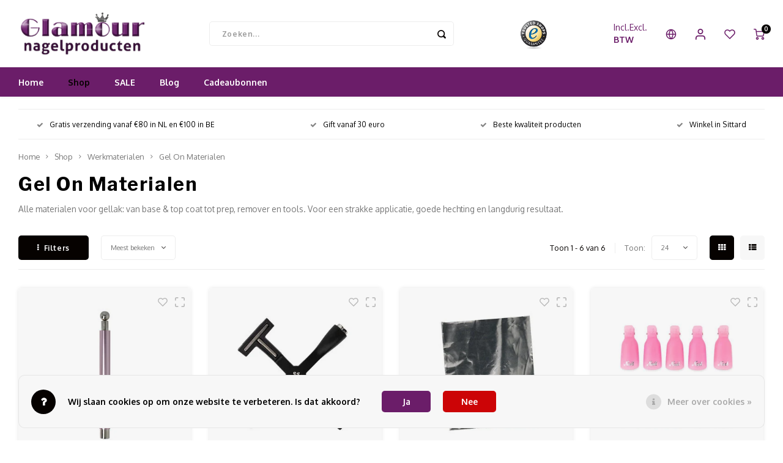

--- FILE ---
content_type: text/html;charset=utf-8
request_url: https://www.glamournagelproducten.nl/nl/shop/werkmaterialen/gel-on-materialen/
body_size: 38413
content:
<!DOCTYPE html>
<html lang="nl">
	
  <head>
    
        
    <meta charset="utf-8"/>
<!-- [START] 'blocks/head.rain' -->
<!--

  (c) 2008-2026 Lightspeed Netherlands B.V.
  http://www.lightspeedhq.com
  Generated: 01-02-2026 @ 03:38:03

-->
<link rel="canonical" href="https://www.glamournagelproducten.nl/nl/shop/werkmaterialen/gel-on-materialen/"/>
<link rel="alternate" href="https://www.glamournagelproducten.nl/nl/index.rss" type="application/rss+xml" title="Nieuwe producten"/>
<link href="https://cdn.webshopapp.com/assets/cookielaw.css?2025-02-20" rel="stylesheet" type="text/css"/>
<meta name="robots" content="noodp,noydir"/>
<meta name="google-site-verification" content="c1R1xhdztakwb1AW4vbuA61fxQb5u-G03xQfZ_kslvg"/>
<meta property="og:url" content="https://www.glamournagelproducten.nl/nl/shop/werkmaterialen/gel-on-materialen/?source=facebook"/>
<meta property="og:site_name" content="Glamournagelproducten"/>
<meta property="og:title" content="Gellak materialen: prep, base/top, remover &amp; tools | Glamour"/>
<meta property="og:description" content="Gellak materialen voor elke stap: prep, primer, base &amp; top coat, cleanser, remover, tools en accessoires. Voor strak en lang houdbaar resultaat."/>
<script>
(function(h,o,t,j,a,r){
                h.hj=h.hj||function(){(h.hj.q=h.hj.q||[]).push(arguments)};
                h._hjSettings={hjid:2297438,hjsv:6};
                a=o.getElementsByTagName('head')[0];
                r=o.createElement('script');r.async=1;
                r.src=t+h._hjSettings.hjid+j+h._hjSettings.hjsv;
                a.appendChild(r);
        })(window,document,'https://static.hotjar.com/c/hotjar-','.js?sv=');

</script>
<script src="https://app.dmws.plus/shop-assets/270979/dmws-plus-loader.js?id=03a3aa725eb3ff16b50c6a685a912adc"></script>
<!--[if lt IE 9]>
<script src="https://cdn.webshopapp.com/assets/html5shiv.js?2025-02-20"></script>
<![endif]-->
<!-- [END] 'blocks/head.rain' -->
    <title>Gellak materialen: prep, base/top, remover &amp; tools | Glamour - Glamournagelproducten</title>
    <meta name="description" content="Gellak materialen voor elke stap: prep, primer, base &amp; top coat, cleanser, remover, tools en accessoires. Voor strak en lang houdbaar resultaat." />
    <meta name="keywords" content="gellak materialen, gellak benodigdheden, base coat gellak, top coat gellak, primer gellak, nail prep, cleanser nagels, wiping solution, gellak remover, soak off clips, nail tools" />
    <meta http-equiv="X-UA-Compatible" content="IE=edge,chrome=1">
    <meta name="viewport" content="width=device-width, initial-scale=1.0">
    <meta name="apple-mobile-web-app-capable" content="yes">
    <meta name="apple-mobile-web-app-status-bar-style" content="black">
    <meta property="fb:app_id" content="966242223397117"/>
    <meta name="viewport" content="width=device-width, initial-scale=1, maximum-scale=1, user-scalable=0"/>
    <meta name="apple-mobile-web-app-capable" content="yes">
    <meta name="HandheldFriendly" content="true" /> 
		<meta name="apple-mobile-web-app-title" content="Glamournagelproducten">
  	<meta property="og:image" content="https://cdn.webshopapp.com/shops/270979/themes/178860/v/1138402/assets/logo.png?20220204153645" />  
		<link rel="apple-touch-icon-precomposed" href=""/>
  
    <link rel="shortcut icon" href="https://cdn.webshopapp.com/shops/270979/themes/178860/v/1138379/assets/favicon.ico?20220204153431" type="image/x-icon" />
    <link href='//fonts.googleapis.com/css?family=Oxygen:400,300,500,600,700,800,900' rel='stylesheet' type='text/css'>
    <link href='//fonts.googleapis.com/css?family=Libre%20Franklin:400,300,500,600,700,800,900' rel='stylesheet' type='text/css'>
    <link rel="stylesheet" href="https://cdn.webshopapp.com/shops/270979/themes/178860/assets/bootstrap.css?20260106091703" />
    <link rel="stylesheet" href="https://cdn.webshopapp.com/shops/270979/themes/178860/assets/font-awesome-min.css?20260106091703" />
  	  	<link href="https://cdn.webshopapp.com/shops/270979/themes/178860/assets/gibbon-icons.css?20260106091703" rel="stylesheet">
    <link rel="stylesheet" href="https://cdn.webshopapp.com/shops/270979/themes/178860/assets/owl-carousel-min.css?20260106091703" />  
    <link rel="stylesheet" href="https://cdn.webshopapp.com/shops/270979/themes/178860/assets/semantic.css?20260106091703" />  
    <link rel="stylesheet" href="https://cdn.webshopapp.com/shops/270979/themes/178860/assets/jquery-fancybox-min.css?20260106091703" /> 
    <link rel="stylesheet" href="https://cdn.webshopapp.com/shops/270979/themes/178860/assets/style.css?20260106091703?903" /> 
    <link rel="stylesheet" href="https://cdn.webshopapp.com/shops/270979/themes/178860/assets/settings.css?20260106091703" />  
    <link rel="stylesheet" href="https://cdn.webshopapp.com/assets/gui-2-0.css?2025-02-20" />
    <link rel="stylesheet" href="https://cdn.webshopapp.com/assets/gui-responsive-2-0.css?2025-02-20" />   
  	<link href='https://unpkg.com/boxicons@2.0.9/css/boxicons.min.css' rel='stylesheet'>
    <link rel="stylesheet" href="https://cdn.webshopapp.com/shops/270979/themes/178860/assets/custom.css?20260106091703" />

    <script src="https://cdn.webshopapp.com/assets/jquery-1-9-1.js?2025-02-20"></script>
    <script src="https://cdn.webshopapp.com/assets/jquery-ui-1-10-1.js?2025-02-20"></script>
    
   
    <script src="https://cdn.webshopapp.com/shops/270979/themes/178860/assets/bootstrap.js?20260106091703"></script>
    <script src="https://cdn.webshopapp.com/shops/270979/themes/178860/assets/owl-carousel-min.js?20260106091703"></script>
    <script src="https://cdn.webshopapp.com/shops/270979/themes/178860/assets/semantic.js?20260106091703"></script>
    <script src="https://cdn.webshopapp.com/shops/270979/themes/178860/assets/jquery-fancybox-min.js?20260106091703"></script>
    <script src="https://cdn.webshopapp.com/shops/270979/themes/178860/assets/moment.js?20260106091703"></script>  
    <script src="https://cdn.webshopapp.com/shops/270979/themes/178860/assets/js-cookie.js?20260106091703"></script>
    <script src="https://cdn.webshopapp.com/shops/270979/themes/178860/assets/jquery-countdown-min.js?20260106091703"></script>
  	<script src="https://cdn.webshopapp.com/shops/270979/themes/178860/assets/masonry.js?20260106091703"></script>
    <script src="https://cdn.webshopapp.com/shops/270979/themes/178860/assets/global.js?20260106091703?903"></script>
  	<script src="//cdnjs.cloudflare.com/ajax/libs/jqueryui-touch-punch/0.2.3/jquery.ui.touch-punch.min.js"></script>
    
    <script src="https://cdn.webshopapp.com/shops/270979/themes/178860/assets/jcarousel.js?20260106091703"></script>
    <script src="https://cdn.webshopapp.com/assets/gui.js?2025-02-20"></script>
    <script src="https://cdn.webshopapp.com/assets/gui-responsive-2-0.js?2025-02-20"></script>
    
        
    
    <!--[if lt IE 9]>
    <link rel="stylesheet" href="https://cdn.webshopapp.com/shops/270979/themes/178860/assets/style-ie.css?20260106091703" />
    <![endif]-->
  </head>  <body class=""><script type="application/ld+json">
[
			{
    "@context": "http://schema.org",
    "@type": "BreadcrumbList",
    "itemListElement":
    [
      {
        "@type": "ListItem",
        "position": 1,
        "item": {
        	"@id": "https://www.glamournagelproducten.nl/nl/",
        	"name": "Home"
        }
      },
    	    	{
    		"@type": "ListItem",
     		"position": 2,
     		"item":	{
      		"@id": "https://www.glamournagelproducten.nl/nl/shop/",
      		"name": "Shop"
    		}
    	},    	    	{
    		"@type": "ListItem",
     		"position": 3,
     		"item":	{
      		"@id": "https://www.glamournagelproducten.nl/nl/shop/werkmaterialen/",
      		"name": "Werkmaterialen"
    		}
    	},    	    	{
    		"@type": "ListItem",
     		"position": 4,
     		"item":	{
      		"@id": "https://www.glamournagelproducten.nl/nl/shop/werkmaterialen/gel-on-materialen/",
      		"name": "Gel On Materialen"
    		}
    	}    	    ]
  },
      
        
    {
  "@context": "http://schema.org",
  "@id": "https://www.glamournagelproducten.nl/nl/#Organization",
  "@type": "Organization",
  "url": "https://www.glamournagelproducten.nl/", 
  "name": "Glamournagelproducten",
  "logo": "https://cdn.webshopapp.com/shops/270979/themes/178860/v/1138402/assets/logo.png?20220204153645",
  "telephone": "+31462041501",
  "email": ""
    }
  ]
</script><div class="cart-messages hidden"><ul></ul></div><div id="login-popup" class="mobile-popup" data-popup="login"><div class="popup-inner"><div class="title-small title-font">Inloggen</div><form class="formLogin" id="formLogin" action="https://www.glamournagelproducten.nl/nl/account/loginPost/?return=https%3A%2F%2Fwww.glamournagelproducten.nl%2Fnl%2Fshop%2Fwerkmaterialen%2Fgel-on-materialen%2F" method="post"><input type="hidden" name="key" value="0f0a820d9ace72998c6d29aad7359eb3" /><input type="hidden" name="type" value="login" /><input type="submit" hidden/><input type="text" name="email" id="formLoginEmail" value="" placeholder="E-mailadres" class="standard-input" /><input type="password" name="password" id="formLoginPassword" value="" placeholder="Wachtwoord" class="standard-input"/><div class="buttons"><a class="btn accent" href="#" onclick="$('#formLogin').submit(); return false;" title="Inloggen">Inloggen</a></div></form><div class="options"><a class="forgot-pw" href="https://www.glamournagelproducten.nl/nl/account/password/">Wachtwoord vergeten?</a><span class="or">of</span><a class="no-account" href="https://www.glamournagelproducten.nl/nl/account/register/">Nog geen account? Klik</a></div></div><div class="close-popup"><div class="close-popup-inner"><a href="javascript:;" class="close-mobile-popup" data-fancybox-close>
        Sluiten
      </a></div></div></div><div id="language-currency-popup" class="language-currency-popup mobile-popup"><div class="popup-inner"><div class="language-section"><div class="title-small title-font">Taal</div><div class="options-wrap"><div class="option active"><a href="https://www.glamournagelproducten.nl/nl/go/category/8375354"><div class="inner"><div class="icon"><img src="https://cdn.webshopapp.com/shops/270979/themes/178860/assets/flag-nl.svg?20260106091703" alt="flag-Nederlands"></div><div class="text">Nederlands</div></div></a></div><div class="option"><a href="https://www.glamournagelproducten.nl/en/go/category/8375354"><div class="inner"><div class="icon"><img src="https://cdn.webshopapp.com/shops/270979/themes/178860/assets/flag-en.svg?20260106091703" alt="flag-English"></div><div class="text">English</div></div></a></div><div class="option"><a href="https://www.glamournagelproducten.nl/fr/go/category/8375354"><div class="inner"><div class="icon"><img src="https://cdn.webshopapp.com/shops/270979/themes/178860/assets/flag-fr.svg?20260106091703" alt="flag-Français"></div><div class="text">Français</div></div></a></div><div class="option"><a href="https://www.glamournagelproducten.nl/es/go/category/8375354"><div class="inner"><div class="icon"><img src="https://cdn.webshopapp.com/shops/270979/themes/178860/assets/flag-es.svg?20260106091703" alt="flag-Español"></div><div class="text">Español</div></div></a></div></div></div><div class="currency-section"><div class="title-small title-font">Valuta</div><div class="options-wrap"><div class="option active"><a href="https://www.glamournagelproducten.nl/nl/session/currency/eur/"><div class="inner"><div class="icon"><span class="symbol">€</span></div><div class="text">EUR</div></div></a></div><div class="option"><a href="https://www.glamournagelproducten.nl/nl/session/currency/gbp/"><div class="inner"><div class="icon"><span class="symbol">£</span></div><div class="text">GBP</div></div></a></div><div class="option"><a href="https://www.glamournagelproducten.nl/nl/session/currency/usd/"><div class="inner"><div class="icon"><span class="symbol">$</span></div><div class="text">USD</div></div></a></div><div class="option"><a href="https://www.glamournagelproducten.nl/nl/session/currency/czk/"><div class="inner"><div class="icon"><span class="symbol">Kč</span></div><div class="text">CZK</div></div></a></div></div></div><div class="close-popup"><div class="close-popup-inner"><a href="javascript:;" class="close-mobile-popup" data-fancybox-close>
          Sluiten
        </a></div></div></div></div><div class="mobile-menu mobile-popup" data-popup="menu"><div class="popup-inner"><div class="menu-wrap"><div class="breads">Hoofdmenu</div><div class="title-small title-font">Categorieën</div><div class="menu"><ul><li class="active"><a class="normal-link" href="https://www.glamournagelproducten.nl/nl/shop/">Shop<span class="more-cats"><i class="fa fa-chevron-right"></i></span></a><div class="subs"><div class="breads">Hoofdmenu / shop</div><div class="title-small title-font text-center subs-back"><i class="fa fa-chevron-left"></i>Shop</div><ul class=" active"><li class=""><a class="normal-link" href="https://www.glamournagelproducten.nl/nl/shop/acrylpoeder/">Acrylpoeder<span class="more-cats"><i class="fa fa-chevron-right"></i></span></a><div class="subs"><div class="breads">Hoofdmenu / shop / acrylpoeder</div><div class="title-small title-font text-center subs-back"><i class="fa fa-chevron-left"></i>Acrylpoeder</div><ul class=""><li class=""><a class="normal-link" href="https://www.glamournagelproducten.nl/nl/shop/acrylpoeder/acrylpoeder/">Acrylpoeder</a></li><li class=""><a class="normal-link" href="https://www.glamournagelproducten.nl/nl/shop/acrylpoeder/acrylpoeder-color/">Acrylpoeder Color</a></li><li class=""><a class="normal-link" href="https://www.glamournagelproducten.nl/nl/shop/acrylpoeder/dipping-systeem/">Dipping Systeem</a></li><li class=""><a class="normal-link" href="https://www.glamournagelproducten.nl/nl/shop/acrylpoeder/samples/">Samples</a></li><li class=""><a class="normal-link" href="https://www.glamournagelproducten.nl/nl/shop/acrylpoeder/starterspakket/">Starterspakket </a></li><li class=""><a class="normal-link" href="https://www.glamournagelproducten.nl/nl/shop/acrylpoeder/msds/">MSDS </a></li></ul></div></li><li class=""><a class="normal-link" href="https://www.glamournagelproducten.nl/nl/shop/vloeistoffen/">Vloeistoffen<span class="more-cats"><i class="fa fa-chevron-right"></i></span></a><div class="subs"><div class="breads">Hoofdmenu / shop / acrylpoeder / vloeistoffen</div><div class="title-small title-font text-center subs-back"><i class="fa fa-chevron-left"></i>Vloeistoffen</div><ul class=""><li class=""><a class="normal-link" href="https://www.glamournagelproducten.nl/nl/shop/vloeistoffen/vloeistoffen/">Vloeistoffen</a></li><li class=""><a class="normal-link" href="https://www.glamournagelproducten.nl/nl/shop/vloeistoffen/speciale-vloeistoffen/">Speciale vloeistoffen</a></li><li class=""><a class="normal-link" href="https://www.glamournagelproducten.nl/nl/shop/vloeistoffen/msds/">MSDS</a></li></ul></div></li><li class=""><a class="normal-link" href="https://www.glamournagelproducten.nl/nl/shop/gel/">Gel<span class="more-cats"><i class="fa fa-chevron-right"></i></span></a><div class="subs"><div class="breads">Hoofdmenu / shop / acrylpoeder / vloeistoffen / gel</div><div class="title-small title-font text-center subs-back"><i class="fa fa-chevron-left"></i>Gel</div><ul class=""><li class=""><a class="normal-link" href="https://www.glamournagelproducten.nl/nl/shop/gel/werkgels/">Werkgels</a></li><li class=""><a class="normal-link" href="https://www.glamournagelproducten.nl/nl/shop/gel/polygel/">Polygel</a></li><li class=""><a class="normal-link" href="https://www.glamournagelproducten.nl/nl/shop/gel/base-topcoats/">Base &amp; Topcoats</a></li><li class=""><a class="normal-link" href="https://www.glamournagelproducten.nl/nl/shop/gel/folie-uv-gel/">Folie UV Gel</a></li><li class=""><a class="normal-link" href="https://www.glamournagelproducten.nl/nl/shop/gel/gel-on-gellak/">Gel On / Gellak</a></li><li class=""><a class="normal-link" href="https://www.glamournagelproducten.nl/nl/shop/gel/stamping-gel-3-in-1/">Stamping Gel 3-in-1</a></li><li class=""><a class="normal-link" href="https://www.glamournagelproducten.nl/nl/shop/gel/poke-gel/">Poke Gel</a></li><li class=""><a class="normal-link" href="https://www.glamournagelproducten.nl/nl/shop/gel/starterspakket/">Starterspakket</a></li><li class=""><a class="normal-link" href="https://www.glamournagelproducten.nl/nl/shop/gel/msds/">MSDS</a></li></ul></div></li><li class=""><a class="normal-link" href="https://www.glamournagelproducten.nl/nl/shop/verzorging/">Verzorging<span class="more-cats"><i class="fa fa-chevron-right"></i></span></a><div class="subs"><div class="breads">Hoofdmenu / shop / acrylpoeder / vloeistoffen / gel / verzorging</div><div class="title-small title-font text-center subs-back"><i class="fa fa-chevron-left"></i>Verzorging</div><ul class=""><li class=""><a class="normal-link" href="https://www.glamournagelproducten.nl/nl/shop/verzorging/desinfectie/">Desinfectie</a></li><li class=""><a class="normal-link" href="https://www.glamournagelproducten.nl/nl/shop/verzorging/nagelolie/">Nagelolie</a></li><li class=""><a class="normal-link" href="https://www.glamournagelproducten.nl/nl/shop/verzorging/handschoenen/">Handschoenen</a></li><li class=""><a class="normal-link" href="https://www.glamournagelproducten.nl/nl/shop/verzorging/stofmaskers/">Stofmaskers</a></li><li class=""><a class="normal-link" href="https://www.glamournagelproducten.nl/nl/shop/verzorging/table-towels/">Table Towels</a></li><li class=""><a class="normal-link" href="https://www.glamournagelproducten.nl/nl/shop/verzorging/paraffine/">Paraffine</a></li><li class=""><a class="normal-link" href="https://www.glamournagelproducten.nl/nl/shop/verzorging/teenspreiders/">Teenspreiders</a></li><li class=""><a class="normal-link" href="https://www.glamournagelproducten.nl/nl/shop/verzorging/steriliseren/">Steriliseren</a></li></ul></div></li><li class=""><a class="normal-link" href="https://www.glamournagelproducten.nl/nl/shop/apparatuur/">Apparatuur<span class="more-cats"><i class="fa fa-chevron-right"></i></span></a><div class="subs"><div class="breads">Hoofdmenu / shop / acrylpoeder / vloeistoffen / gel / verzorging / apparatuur</div><div class="title-small title-font text-center subs-back"><i class="fa fa-chevron-left"></i>Apparatuur</div><ul class=""><li class=""><a class="normal-link" href="https://www.glamournagelproducten.nl/nl/shop/apparatuur/frezen/">Frezen</a></li><li class=""><a class="normal-link" href="https://www.glamournagelproducten.nl/nl/shop/apparatuur/bitjes/">Bitjes</a></li><li class=""><a class="normal-link" href="https://www.glamournagelproducten.nl/nl/shop/apparatuur/stofafzuiging/">Stofafzuiging</a></li><li class=""><a class="normal-link" href="https://www.glamournagelproducten.nl/nl/shop/apparatuur/led-uv-lampen/">LED-UV lampen</a></li><li class=""><a class="normal-link" href="https://www.glamournagelproducten.nl/nl/shop/apparatuur/steriliseren/">Steriliseren</a></li></ul></div></li><li class=""><a class="normal-link" href="https://www.glamournagelproducten.nl/nl/shop/nailart/">Nailart<span class="more-cats"><i class="fa fa-chevron-right"></i></span></a><div class="subs"><div class="breads">Hoofdmenu / shop / acrylpoeder / vloeistoffen / gel / verzorging / apparatuur / nailart</div><div class="title-small title-font text-center subs-back"><i class="fa fa-chevron-left"></i>Nailart</div><ul class=""><li class=""><a class="normal-link" href="https://www.glamournagelproducten.nl/nl/shop/nailart/ombre-spray/">Ombre Spray</a></li><li class=""><a class="normal-link" href="https://www.glamournagelproducten.nl/nl/shop/nailart/nailart-pennen/">Nailart Pennen</a></li><li class=""><a class="normal-link" href="https://www.glamournagelproducten.nl/nl/shop/nailart/stamping-plates/">Stamping Plates</a></li><li class=""><a class="normal-link" href="https://www.glamournagelproducten.nl/nl/shop/nailart/shapes-inlays/">Shapes &amp; Inlays</a></li><li class=""><a class="normal-link" href="https://www.glamournagelproducten.nl/nl/shop/nailart/transferfolie/">Transferfolie</a></li><li class=""><a class="normal-link" href="https://www.glamournagelproducten.nl/nl/shop/nailart/glitters/">Glitters</a></li><li class=""><a class="normal-link" href="https://www.glamournagelproducten.nl/nl/shop/nailart/pigment/">Pigment</a></li><li class=""><a class="normal-link" href="https://www.glamournagelproducten.nl/nl/shop/nailart/broken-glass/">Broken Glass</a></li><li class=""><a class="normal-link" href="https://www.glamournagelproducten.nl/nl/shop/nailart/crystals-stones/">Crystals &amp; Stones</a></li><li class=""><a class="normal-link" href="https://www.glamournagelproducten.nl/nl/shop/nailart/nailart-set/">Nailart Set</a></li><li class=""><a class="normal-link" href="https://www.glamournagelproducten.nl/nl/shop/nailart/3d-nailart/">3D Nailart</a></li><li class=""><a class="normal-link" href="https://www.glamournagelproducten.nl/nl/shop/nailart/striping-tape/">Striping Tape</a></li><li class=""><a class="normal-link" href="https://www.glamournagelproducten.nl/nl/shop/nailart/3d-silicone-molds/">3D Silicone Molds</a></li></ul></div></li><li class="active"><a class="normal-link" href="https://www.glamournagelproducten.nl/nl/shop/werkmaterialen/">Werkmaterialen<span class="more-cats"><i class="fa fa-chevron-right"></i></span></a><div class="subs"><div class="breads">Hoofdmenu / shop / acrylpoeder / vloeistoffen / gel / verzorging / apparatuur / nailart / werkmaterialen</div><div class="title-small title-font text-center subs-back"><i class="fa fa-chevron-left"></i>Werkmaterialen</div><ul class=" active"><li class=""><a class="normal-link" href="https://www.glamournagelproducten.nl/nl/shop/werkmaterialen/vijlen/">Vijlen</a></li><li class=""><a class="normal-link" href="https://www.glamournagelproducten.nl/nl/shop/werkmaterialen/tips/">Tips</a></li><li class=""><a class="normal-link" href="https://www.glamournagelproducten.nl/nl/shop/werkmaterialen/penselen/">Penselen</a></li><li class=""><a class="normal-link" href="https://www.glamournagelproducten.nl/nl/shop/werkmaterialen/sjablonen/">Sjablonen</a></li><li class=""><a class="normal-link" href="https://www.glamournagelproducten.nl/nl/shop/werkmaterialen/lijm/">Lijm</a></li><li class=""><a class="normal-link" href="https://www.glamournagelproducten.nl/nl/shop/werkmaterialen/armsteunen/">Armsteunen</a></li><li class=""><a class="normal-link" href="https://www.glamournagelproducten.nl/nl/shop/werkmaterialen/celstofdeppers/">Celstofdeppers</a></li><li class=""><a class="normal-link" href="https://www.glamournagelproducten.nl/nl/shop/werkmaterialen/presentatie/">Presentatie</a></li><li class=""><a class="normal-link" href="https://www.glamournagelproducten.nl/nl/shop/werkmaterialen/dappendish/">Dappendish</a></li><li class=""><a class="normal-link" href="https://www.glamournagelproducten.nl/nl/shop/werkmaterialen/verpakkingen/">Verpakkingen</a></li><li class="active"><a class="normal-link" href="https://www.glamournagelproducten.nl/nl/shop/werkmaterialen/gel-on-materialen/">Gel On Materialen</a></li><li class=""><a class="normal-link" href="https://www.glamournagelproducten.nl/nl/shop/werkmaterialen/diverse/">Diverse</a></li></ul></div></li></ul></div></li><li class=""><a class="normal-link" href="https://www.glamournagelproducten.nl/nl/sale/">SALE</a></li><li class=""><a href="https://www.glamournagelproducten.nl/nl/blogs/blog/">Blog</a></li><li class="item"><a href="https://www.glamournagelproducten.nl/nl/buy-gift-card/" title="Cadeaubonnen">Cadeaubonnen</a></li></ul><ul><li><a href="javascript:;">Taal - NL<span class="more-cats"><i class="fa fa-chevron-right"></i></span></a><div class="subs"><div class="breads">Hoofdmenu</div><div class="title-small title-font text-center subs-back"><i class="fa fa-chevron-left"></i>Taal</div><ul class=""><li class="active"><a class="normal-link" href="https://www.glamournagelproducten.nl/nl/">Nederlands</a></li><li class=""><a class="normal-link" href="https://www.glamournagelproducten.nl/en/">English</a></li><li class=""><a class="normal-link" href="https://www.glamournagelproducten.nl/fr/">Français</a></li><li class=""><a class="normal-link" href="https://www.glamournagelproducten.nl/es/">Español</a></li></ul></div></li><li><a href="javascript:;">Valuta - €<span class="more-cats"><i class="fa fa-chevron-right"></i></span></a><div class="subs"><div class="breads">Hoofdmenu</div><div class="title-small title-font text-center subs-back"><i class="fa fa-chevron-left"></i>Valuta</div><ul class=""><li class="active"><a class="normal-link" href="https://www.glamournagelproducten.nl/nl/session/currency/eur/">EUR</a></li><li class=""><a class="normal-link" href="https://www.glamournagelproducten.nl/nl/session/currency/gbp/">GBP</a></li><li class=""><a class="normal-link" href="https://www.glamournagelproducten.nl/nl/session/currency/usd/">USD</a></li><li class=""><a class="normal-link" href="https://www.glamournagelproducten.nl/nl/session/currency/czk/">CZK</a></li></ul></div></li><li class="highlight hidden-sm"><a class="open-mobile-slide" data-popup="login" href="javascript:;">Inloggen</a></li><script style="display:none;">
    var dmws_plus_w8gt0_exclVatText = 'Excl. btw';
    var dmws_plus_w8gt0_inclVatText = 'Incl. btw';
  </script><li id="dmws-p_w8g3t0-vat-switch"><div id="dmws-p_w8g3t0-vat-toggle" class="active"><span data-switch="incl" class="active">Incl.</span><span data-switch="excl" >Excl.</span></div><b>BTW</b></li></ul></div></div></div><div class="close-popup dark"><div class="close-popup-inner"><a href="javascript:;" class="close-mobile-popup" data-fancybox-close>
        Sluiten
      </a></div></div></div><header id="header" class="with-large-logo"><div class="main-header"><div class="container"><div class="inner"><div class="logo large-logo align-middle"><a href="https://www.glamournagelproducten.nl/nl/"><img src="https://cdn.webshopapp.com/shops/270979/themes/178860/v/1138402/assets/logo.png?20220204153645" alt="Glamournagelproducten"></a></div><div class="vertical-menu-wrap hidden-xs hidden-md hidden-lg"><div class="btn-wrap"><a class="btn accent vertical-menu-btn open-mobile-slide" data-popup="menu" data-main-link href="javascript:;">Categorieën<i class="fa fa-angle-down"></i></a></div></div><div class="vertical-menu-wrap hidden-xs hidden-sm visible-sm hidden-md hidden-lg "><div class="btn-wrap"><a class="btn accent vertical-menu-btn open-vertical-menu">Categorieën<i class="fa fa-angle-down"></i></a><div class="vertical-menu"><ul><li class="active"><a class="" href="https://www.glamournagelproducten.nl/nl/shop/"><div class="category-wrap"><img src="https://cdn.webshopapp.com/shops/270979/files/394054770/100x100x1/shop.jpg" alt="Shop">
                                            Shop
                    </div><i class="fa fa-chevron-right arrow-right"></i></a><div class="subs"><ul><li class="subs-title"><a class="" href="https://www.glamournagelproducten.nl/nl/shop/">Shop</a></li><li class=""><a class="" href="https://www.glamournagelproducten.nl/nl/shop/acrylpoeder/"><div>
                            Acrylpoeder
                          </div><i class="fa fa-chevron-right arrow-right"></i></a><div class="subs"><ul><li class="subs-title"><a class="" href="https://www.glamournagelproducten.nl/nl/shop/acrylpoeder/">Acrylpoeder</a></li><li class=""><a class="" href="https://www.glamournagelproducten.nl/nl/shop/acrylpoeder/acrylpoeder/"><div>
                                  Acrylpoeder
                                </div><i class="fa fa-chevron-right arrow-right"></i></a></li><li class=""><a class="" href="https://www.glamournagelproducten.nl/nl/shop/acrylpoeder/acrylpoeder-color/"><div>
                                  Acrylpoeder Color
                                </div><i class="fa fa-chevron-right arrow-right"></i></a></li><li class=""><a class="" href="https://www.glamournagelproducten.nl/nl/shop/acrylpoeder/dipping-systeem/"><div>
                                  Dipping Systeem
                                </div></a></li><li class=""><a class="" href="https://www.glamournagelproducten.nl/nl/shop/acrylpoeder/samples/"><div>
                                  Samples
                                </div></a></li><li class=""><a class="" href="https://www.glamournagelproducten.nl/nl/shop/acrylpoeder/starterspakket/"><div>
                                  Starterspakket 
                                </div></a></li><li class=""><a class="" href="https://www.glamournagelproducten.nl/nl/shop/acrylpoeder/msds/"><div>
                                  MSDS 
                                </div></a></li></ul></div></li><li class=""><a class="" href="https://www.glamournagelproducten.nl/nl/shop/vloeistoffen/"><div>
                            Vloeistoffen
                          </div><i class="fa fa-chevron-right arrow-right"></i></a><div class="subs"><ul><li class="subs-title"><a class="" href="https://www.glamournagelproducten.nl/nl/shop/vloeistoffen/">Vloeistoffen</a></li><li class=""><a class="" href="https://www.glamournagelproducten.nl/nl/shop/vloeistoffen/vloeistoffen/"><div>
                                  Vloeistoffen
                                </div></a></li><li class=""><a class="" href="https://www.glamournagelproducten.nl/nl/shop/vloeistoffen/speciale-vloeistoffen/"><div>
                                  Speciale vloeistoffen
                                </div></a></li><li class=""><a class="" href="https://www.glamournagelproducten.nl/nl/shop/vloeistoffen/msds/"><div>
                                  MSDS
                                </div></a></li></ul></div></li><li class=""><a class="" href="https://www.glamournagelproducten.nl/nl/shop/gel/"><div>
                            Gel
                          </div><i class="fa fa-chevron-right arrow-right"></i></a><div class="subs"><ul><li class="subs-title"><a class="" href="https://www.glamournagelproducten.nl/nl/shop/gel/">Gel</a></li><li class=""><a class="" href="https://www.glamournagelproducten.nl/nl/shop/gel/werkgels/"><div>
                                  Werkgels
                                </div><i class="fa fa-chevron-right arrow-right"></i></a></li><li class=""><a class="" href="https://www.glamournagelproducten.nl/nl/shop/gel/polygel/"><div>
                                  Polygel
                                </div><i class="fa fa-chevron-right arrow-right"></i></a></li><li class=""><a class="" href="https://www.glamournagelproducten.nl/nl/shop/gel/base-topcoats/"><div>
                                  Base &amp; Topcoats
                                </div><i class="fa fa-chevron-right arrow-right"></i></a></li><li class=""><a class="" href="https://www.glamournagelproducten.nl/nl/shop/gel/folie-uv-gel/"><div>
                                  Folie UV Gel
                                </div></a></li><li class=""><a class="" href="https://www.glamournagelproducten.nl/nl/shop/gel/gel-on-gellak/"><div>
                                  Gel On / Gellak
                                </div><i class="fa fa-chevron-right arrow-right"></i></a></li><li class=""><a class="" href="https://www.glamournagelproducten.nl/nl/shop/gel/stamping-gel-3-in-1/"><div>
                                  Stamping Gel 3-in-1
                                </div></a></li><li class=""><a class="" href="https://www.glamournagelproducten.nl/nl/shop/gel/poke-gel/"><div>
                                  Poke Gel
                                </div></a></li><li class=""><a class="" href="https://www.glamournagelproducten.nl/nl/shop/gel/starterspakket/"><div>
                                  Starterspakket
                                </div></a></li><li class=""><a class="" href="https://www.glamournagelproducten.nl/nl/shop/gel/msds/"><div>
                                  MSDS
                                </div></a></li></ul></div></li><li class=""><a class="" href="https://www.glamournagelproducten.nl/nl/shop/verzorging/"><div>
                            Verzorging
                          </div><i class="fa fa-chevron-right arrow-right"></i></a><div class="subs"><ul><li class="subs-title"><a class="" href="https://www.glamournagelproducten.nl/nl/shop/verzorging/">Verzorging</a></li><li class=""><a class="" href="https://www.glamournagelproducten.nl/nl/shop/verzorging/desinfectie/"><div>
                                  Desinfectie
                                </div></a></li><li class=""><a class="" href="https://www.glamournagelproducten.nl/nl/shop/verzorging/nagelolie/"><div>
                                  Nagelolie
                                </div></a></li><li class=""><a class="" href="https://www.glamournagelproducten.nl/nl/shop/verzorging/handschoenen/"><div>
                                  Handschoenen
                                </div></a></li><li class=""><a class="" href="https://www.glamournagelproducten.nl/nl/shop/verzorging/stofmaskers/"><div>
                                  Stofmaskers
                                </div></a></li><li class=""><a class="" href="https://www.glamournagelproducten.nl/nl/shop/verzorging/table-towels/"><div>
                                  Table Towels
                                </div></a></li><li class=""><a class="" href="https://www.glamournagelproducten.nl/nl/shop/verzorging/paraffine/"><div>
                                  Paraffine
                                </div></a></li><li class=""><a class="" href="https://www.glamournagelproducten.nl/nl/shop/verzorging/teenspreiders/"><div>
                                  Teenspreiders
                                </div></a></li><li class=""><a class="" href="https://www.glamournagelproducten.nl/nl/shop/verzorging/steriliseren/"><div>
                                  Steriliseren
                                </div></a></li></ul></div></li><li class=""><a class="" href="https://www.glamournagelproducten.nl/nl/shop/apparatuur/"><div>
                            Apparatuur
                          </div><i class="fa fa-chevron-right arrow-right"></i></a><div class="subs"><ul><li class="subs-title"><a class="" href="https://www.glamournagelproducten.nl/nl/shop/apparatuur/">Apparatuur</a></li><li class=""><a class="" href="https://www.glamournagelproducten.nl/nl/shop/apparatuur/frezen/"><div>
                                  Frezen
                                </div></a></li><li class=""><a class="" href="https://www.glamournagelproducten.nl/nl/shop/apparatuur/bitjes/"><div>
                                  Bitjes
                                </div></a></li><li class=""><a class="" href="https://www.glamournagelproducten.nl/nl/shop/apparatuur/stofafzuiging/"><div>
                                  Stofafzuiging
                                </div></a></li><li class=""><a class="" href="https://www.glamournagelproducten.nl/nl/shop/apparatuur/led-uv-lampen/"><div>
                                  LED-UV lampen
                                </div></a></li><li class=""><a class="" href="https://www.glamournagelproducten.nl/nl/shop/apparatuur/steriliseren/"><div>
                                  Steriliseren
                                </div></a></li></ul></div></li><li class=""><a class="" href="https://www.glamournagelproducten.nl/nl/shop/nailart/"><div>
                            Nailart
                          </div><i class="fa fa-chevron-right arrow-right"></i></a><div class="subs"><ul><li class="subs-title"><a class="" href="https://www.glamournagelproducten.nl/nl/shop/nailart/">Nailart</a></li><li class=""><a class="" href="https://www.glamournagelproducten.nl/nl/shop/nailart/ombre-spray/"><div>
                                  Ombre Spray
                                </div></a></li><li class=""><a class="" href="https://www.glamournagelproducten.nl/nl/shop/nailart/nailart-pennen/"><div>
                                  Nailart Pennen
                                </div></a></li><li class=""><a class="" href="https://www.glamournagelproducten.nl/nl/shop/nailart/stamping-plates/"><div>
                                  Stamping Plates
                                </div><i class="fa fa-chevron-right arrow-right"></i></a></li><li class=""><a class="" href="https://www.glamournagelproducten.nl/nl/shop/nailart/shapes-inlays/"><div>
                                  Shapes &amp; Inlays
                                </div><i class="fa fa-chevron-right arrow-right"></i></a></li><li class=""><a class="" href="https://www.glamournagelproducten.nl/nl/shop/nailart/transferfolie/"><div>
                                  Transferfolie
                                </div><i class="fa fa-chevron-right arrow-right"></i></a></li><li class=""><a class="" href="https://www.glamournagelproducten.nl/nl/shop/nailart/glitters/"><div>
                                  Glitters
                                </div><i class="fa fa-chevron-right arrow-right"></i></a></li><li class=""><a class="" href="https://www.glamournagelproducten.nl/nl/shop/nailart/pigment/"><div>
                                  Pigment
                                </div><i class="fa fa-chevron-right arrow-right"></i></a></li><li class=""><a class="" href="https://www.glamournagelproducten.nl/nl/shop/nailart/broken-glass/"><div>
                                  Broken Glass
                                </div></a></li><li class=""><a class="" href="https://www.glamournagelproducten.nl/nl/shop/nailart/crystals-stones/"><div>
                                  Crystals &amp; Stones
                                </div><i class="fa fa-chevron-right arrow-right"></i></a></li><li class=""><a class="" href="https://www.glamournagelproducten.nl/nl/shop/nailart/nailart-set/"><div>
                                  Nailart Set
                                </div></a></li><li class=""><a class="" href="https://www.glamournagelproducten.nl/nl/shop/nailart/3d-nailart/"><div>
                                  3D Nailart
                                </div></a></li><li class=""><a class="" href="https://www.glamournagelproducten.nl/nl/shop/nailart/striping-tape/"><div>
                                  Striping Tape
                                </div></a></li><li class=""><a class="" href="https://www.glamournagelproducten.nl/nl/shop/nailart/3d-silicone-molds/"><div>
                                  3D Silicone Molds
                                </div></a></li></ul></div></li><li class="active"><a class="" href="https://www.glamournagelproducten.nl/nl/shop/werkmaterialen/"><div>
                            Werkmaterialen
                          </div><i class="fa fa-chevron-right arrow-right"></i></a><div class="subs"><ul><li class="subs-title"><a class="" href="https://www.glamournagelproducten.nl/nl/shop/werkmaterialen/">Werkmaterialen</a></li><li class=""><a class="" href="https://www.glamournagelproducten.nl/nl/shop/werkmaterialen/vijlen/"><div>
                                  Vijlen
                                </div><i class="fa fa-chevron-right arrow-right"></i></a></li><li class=""><a class="" href="https://www.glamournagelproducten.nl/nl/shop/werkmaterialen/tips/"><div>
                                  Tips
                                </div><i class="fa fa-chevron-right arrow-right"></i></a></li><li class=""><a class="" href="https://www.glamournagelproducten.nl/nl/shop/werkmaterialen/penselen/"><div>
                                  Penselen
                                </div><i class="fa fa-chevron-right arrow-right"></i></a></li><li class=""><a class="" href="https://www.glamournagelproducten.nl/nl/shop/werkmaterialen/sjablonen/"><div>
                                  Sjablonen
                                </div></a></li><li class=""><a class="" href="https://www.glamournagelproducten.nl/nl/shop/werkmaterialen/lijm/"><div>
                                  Lijm
                                </div></a></li><li class=""><a class="" href="https://www.glamournagelproducten.nl/nl/shop/werkmaterialen/armsteunen/"><div>
                                  Armsteunen
                                </div></a></li><li class=""><a class="" href="https://www.glamournagelproducten.nl/nl/shop/werkmaterialen/celstofdeppers/"><div>
                                  Celstofdeppers
                                </div></a></li><li class=""><a class="" href="https://www.glamournagelproducten.nl/nl/shop/werkmaterialen/presentatie/"><div>
                                  Presentatie
                                </div></a></li><li class=""><a class="" href="https://www.glamournagelproducten.nl/nl/shop/werkmaterialen/dappendish/"><div>
                                  Dappendish
                                </div></a></li><li class=""><a class="" href="https://www.glamournagelproducten.nl/nl/shop/werkmaterialen/verpakkingen/"><div>
                                  Verpakkingen
                                </div></a></li><li class="active"><a class="" href="https://www.glamournagelproducten.nl/nl/shop/werkmaterialen/gel-on-materialen/"><div>
                                  Gel On Materialen
                                </div></a></li><li class=""><a class="" href="https://www.glamournagelproducten.nl/nl/shop/werkmaterialen/diverse/"><div>
                                  Diverse
                                </div><i class="fa fa-chevron-right arrow-right"></i></a></li></ul></div></li></ul></div></li><li class=""><a class="" href="https://www.glamournagelproducten.nl/nl/sale/"><div class="category-wrap"><img src="https://cdn.webshopapp.com/shops/270979/files/394054686/100x100x1/sale.jpg" alt="SALE">
                                            SALE
                    </div></a></li><li class="item"><a href="https://www.glamournagelproducten.nl/nl/buy-gift-card/" title="Cadeaubonnen">Cadeaubonnen</a></li></ul></div></div><div class="vertical-menu-overlay general-overlay"></div></div><div class="search-bar hidden-xs"><form action="https://www.glamournagelproducten.nl/nl/search/" method="get" id="formSearch"  class="search-form"  data-search-type="desktop"><div class="relative search-wrap"><input type="text" name="q" autocomplete="off"  value="" placeholder="Zoeken..." class="standard-input" data-input="desktop"/><span onclick="$(this).closest('form').submit();" title="Zoeken" class="icon icon-search"><i class="sm sm-search"></i></span><span onclick="$(this).closest('form').find('input').val('').trigger('keyup');" class="icon icon-hide-search hidden"><i class="fa fa-close"></i></span></div><div class="search-overlay general-overlay"></div></form></div><div class="hallmark medium align-middle text-center hidden-sm hidden-xs"><div class="hallmark-wrap"><a href="https://www.trstd.com/nl-nl/reviews/glamournagelproducten-nl" target=_blank><img src="https://cdn.webshopapp.com/shops/270979/themes/178860/v/1138379/assets/custom-hallmark.png?20220204153431" title="Custom" alt="Aangepast"></a></div></div><div class="icons hidden-xs"><ul><script style="display:none;">
    var dmws_plus_w8gt0_exclVatText = 'Excl. btw';
    var dmws_plus_w8gt0_inclVatText = 'Incl. btw';
  </script><li id="dmws-p_w8g3t0-vat-switch"><div id="dmws-p_w8g3t0-vat-toggle" class="active"><span data-switch="incl" class="active">Incl.</span><span data-switch="excl" >Excl.</span></div><b>BTW</b></li><li class="hidden-xs"><a href="#language-currency-popup" data-fancybox><i class="sm sm-globe"></i></a></li><li class="hidden-xs"><a href="#login-popup" data-fancybox><i class="sm sm-user"></i></a></li><li class="hidden-xs"><a href="#login-popup" data-fancybox><div class="icon-wrap"><i class="sm sm-heart-o"></i><div class="items" data-wishlist-items></div></div></a></li><li><a href="https://www.glamournagelproducten.nl/nl/cart/"><div class="icon-wrap"><i class="sm sm-cart"></i><div class="items" data-cart-items>0</div></div></a></li></ul></div></div></div><div class="search-autocomplete hidden-xs" data-search-type="desktop"><div class="container"><div class="box"><div class="title-small title-font">Zoekresultaten voor "<span data-search-query></span>"</div><div class="inner-wrap"><div class="side  filter-style-classic"><div class="filter-scroll-wrap"><div class="filter-scroll"><div class="subtitle title-font">Filters</div><form data-search-type="desktop"><div class="filter-boxes"><div class="filter-wrap sort"><select name="sort" class="custom-select"></select></div></div><div class="filter-boxes custom-filters"></div></form></div></div></div><div class="results"><div class="feat-categories hidden"><div class="subtitle title-font">Categorieën</div><div class="cats"><ul></ul></div></div><div class="search-products products-livesearch row"></div><div class="more"><a href="#" class="btn accent">Bekijk alle resultaten <span>(0)</span></a></div><div class="notfound">Geen producten gevonden...</div></div></div></div></div></div></div><div class="main-menu hidden-sm hidden-xs"><div class="container"><ul><li class=""><a href="https://www.glamournagelproducten.nl/nl/">Home</a></li><li class="active relative"><a href="https://www.glamournagelproducten.nl/nl/shop/">Shop</a><div class="simple-menu-wrap"><ul class="simple-menu block-shadow"><li class=""><a href="https://www.glamournagelproducten.nl/nl/shop/acrylpoeder/">Acrylpoeder</a><div class="subs"><ul class="block-shadow"><li class=""><a href="https://www.glamournagelproducten.nl/nl/shop/acrylpoeder/acrylpoeder/">Acrylpoeder</a></li><li class=""><a href="https://www.glamournagelproducten.nl/nl/shop/acrylpoeder/acrylpoeder-color/">Acrylpoeder Color</a></li><li class=""><a href="https://www.glamournagelproducten.nl/nl/shop/acrylpoeder/dipping-systeem/">Dipping Systeem</a></li><li class=""><a href="https://www.glamournagelproducten.nl/nl/shop/acrylpoeder/samples/">Samples</a></li><li class=""><a href="https://www.glamournagelproducten.nl/nl/shop/acrylpoeder/starterspakket/">Starterspakket </a></li><li class=""><a href="https://www.glamournagelproducten.nl/nl/shop/acrylpoeder/msds/">MSDS </a></li></ul></div></li><li class=""><a href="https://www.glamournagelproducten.nl/nl/shop/vloeistoffen/">Vloeistoffen</a><div class="subs"><ul class="block-shadow"><li class=""><a href="https://www.glamournagelproducten.nl/nl/shop/vloeistoffen/vloeistoffen/">Vloeistoffen</a></li><li class=""><a href="https://www.glamournagelproducten.nl/nl/shop/vloeistoffen/speciale-vloeistoffen/">Speciale vloeistoffen</a></li><li class=""><a href="https://www.glamournagelproducten.nl/nl/shop/vloeistoffen/msds/">MSDS</a></li></ul></div></li><li class=""><a href="https://www.glamournagelproducten.nl/nl/shop/gel/">Gel</a><div class="subs"><ul class="block-shadow"><li class=""><a href="https://www.glamournagelproducten.nl/nl/shop/gel/werkgels/">Werkgels</a></li><li class=""><a href="https://www.glamournagelproducten.nl/nl/shop/gel/polygel/">Polygel</a></li><li class=""><a href="https://www.glamournagelproducten.nl/nl/shop/gel/base-topcoats/">Base &amp; Topcoats</a></li><li class=""><a href="https://www.glamournagelproducten.nl/nl/shop/gel/folie-uv-gel/">Folie UV Gel</a></li><li class=""><a href="https://www.glamournagelproducten.nl/nl/shop/gel/gel-on-gellak/">Gel On / Gellak</a></li><li class=""><a href="https://www.glamournagelproducten.nl/nl/shop/gel/stamping-gel-3-in-1/">Stamping Gel 3-in-1</a></li><li class=""><a href="https://www.glamournagelproducten.nl/nl/shop/gel/poke-gel/">Poke Gel</a></li><li class=""><a href="https://www.glamournagelproducten.nl/nl/shop/gel/starterspakket/">Starterspakket</a></li><li class=""><a href="https://www.glamournagelproducten.nl/nl/shop/gel/msds/">MSDS</a></li></ul></div></li><li class=""><a href="https://www.glamournagelproducten.nl/nl/shop/verzorging/">Verzorging</a><div class="subs"><ul class="block-shadow"><li class=""><a href="https://www.glamournagelproducten.nl/nl/shop/verzorging/desinfectie/">Desinfectie</a></li><li class=""><a href="https://www.glamournagelproducten.nl/nl/shop/verzorging/nagelolie/">Nagelolie</a></li><li class=""><a href="https://www.glamournagelproducten.nl/nl/shop/verzorging/handschoenen/">Handschoenen</a></li><li class=""><a href="https://www.glamournagelproducten.nl/nl/shop/verzorging/stofmaskers/">Stofmaskers</a></li><li class=""><a href="https://www.glamournagelproducten.nl/nl/shop/verzorging/table-towels/">Table Towels</a></li><li class=""><a href="https://www.glamournagelproducten.nl/nl/shop/verzorging/paraffine/">Paraffine</a></li><li class=""><a href="https://www.glamournagelproducten.nl/nl/shop/verzorging/teenspreiders/">Teenspreiders</a></li><li class=""><a href="https://www.glamournagelproducten.nl/nl/shop/verzorging/steriliseren/">Steriliseren</a></li></ul></div></li><li class=""><a href="https://www.glamournagelproducten.nl/nl/shop/apparatuur/">Apparatuur</a><div class="subs"><ul class="block-shadow"><li class=""><a href="https://www.glamournagelproducten.nl/nl/shop/apparatuur/frezen/">Frezen</a></li><li class=""><a href="https://www.glamournagelproducten.nl/nl/shop/apparatuur/bitjes/">Bitjes</a></li><li class=""><a href="https://www.glamournagelproducten.nl/nl/shop/apparatuur/stofafzuiging/">Stofafzuiging</a></li><li class=""><a href="https://www.glamournagelproducten.nl/nl/shop/apparatuur/led-uv-lampen/">LED-UV lampen</a></li><li class=""><a href="https://www.glamournagelproducten.nl/nl/shop/apparatuur/steriliseren/">Steriliseren</a></li></ul></div></li><li class=""><a href="https://www.glamournagelproducten.nl/nl/shop/nailart/">Nailart</a><div class="subs"><ul class="block-shadow"><li class=""><a href="https://www.glamournagelproducten.nl/nl/shop/nailart/ombre-spray/">Ombre Spray</a></li><li class=""><a href="https://www.glamournagelproducten.nl/nl/shop/nailart/nailart-pennen/">Nailart Pennen</a></li><li class=""><a href="https://www.glamournagelproducten.nl/nl/shop/nailart/stamping-plates/">Stamping Plates</a></li><li class=""><a href="https://www.glamournagelproducten.nl/nl/shop/nailart/shapes-inlays/">Shapes &amp; Inlays</a></li><li class=""><a href="https://www.glamournagelproducten.nl/nl/shop/nailart/transferfolie/">Transferfolie</a></li><li class=""><a href="https://www.glamournagelproducten.nl/nl/shop/nailart/glitters/">Glitters</a></li><li class=""><a href="https://www.glamournagelproducten.nl/nl/shop/nailart/pigment/">Pigment</a></li><li class=""><a href="https://www.glamournagelproducten.nl/nl/shop/nailart/broken-glass/">Broken Glass</a></li><li class=""><a href="https://www.glamournagelproducten.nl/nl/shop/nailart/crystals-stones/">Crystals &amp; Stones</a></li><li class=""><a href="https://www.glamournagelproducten.nl/nl/shop/nailart/nailart-set/">Nailart Set</a></li><li class=""><a href="https://www.glamournagelproducten.nl/nl/shop/nailart/3d-nailart/">3D Nailart</a></li><li class=""><a href="https://www.glamournagelproducten.nl/nl/shop/nailart/striping-tape/">Striping Tape</a></li><li class=""><a href="https://www.glamournagelproducten.nl/nl/shop/nailart/3d-silicone-molds/">3D Silicone Molds</a></li></ul></div></li><li class="active"><a href="https://www.glamournagelproducten.nl/nl/shop/werkmaterialen/">Werkmaterialen</a><div class="subs"><ul class="block-shadow"><li class=""><a href="https://www.glamournagelproducten.nl/nl/shop/werkmaterialen/vijlen/">Vijlen</a></li><li class=""><a href="https://www.glamournagelproducten.nl/nl/shop/werkmaterialen/tips/">Tips</a></li><li class=""><a href="https://www.glamournagelproducten.nl/nl/shop/werkmaterialen/penselen/">Penselen</a></li><li class=""><a href="https://www.glamournagelproducten.nl/nl/shop/werkmaterialen/sjablonen/">Sjablonen</a></li><li class=""><a href="https://www.glamournagelproducten.nl/nl/shop/werkmaterialen/lijm/">Lijm</a></li><li class=""><a href="https://www.glamournagelproducten.nl/nl/shop/werkmaterialen/armsteunen/">Armsteunen</a></li><li class=""><a href="https://www.glamournagelproducten.nl/nl/shop/werkmaterialen/celstofdeppers/">Celstofdeppers</a></li><li class=""><a href="https://www.glamournagelproducten.nl/nl/shop/werkmaterialen/presentatie/">Presentatie</a></li><li class=""><a href="https://www.glamournagelproducten.nl/nl/shop/werkmaterialen/dappendish/">Dappendish</a></li><li class=""><a href="https://www.glamournagelproducten.nl/nl/shop/werkmaterialen/verpakkingen/">Verpakkingen</a></li><li class="active"><a href="https://www.glamournagelproducten.nl/nl/shop/werkmaterialen/gel-on-materialen/">Gel On Materialen</a></li><li class=""><a href="https://www.glamournagelproducten.nl/nl/shop/werkmaterialen/diverse/">Diverse</a></li></ul></div></li></ul></div></li><li class=" relative"><a href="https://www.glamournagelproducten.nl/nl/sale/">SALE</a></li><li class=""><a href="https://www.glamournagelproducten.nl/nl/blogs/blog/">Blog</a></li><li class="item"><a href="https://www.glamournagelproducten.nl/nl/buy-gift-card/" title="Cadeaubonnen">Cadeaubonnen</a></li></ul></div></div></header><div class="mobile-search mobile-popup visible-xs" data-popup="search"><div class="popup-inner"><div class="title-small title-font">Zoek uw product</div><form action="https://www.glamournagelproducten.nl/nl/search/" method="get" id="formSearchMobile" class="search-form" data-search-type="mobile"><div class="relative search-wrap"><input type="text" name="q" autocomplete="off"  value="" placeholder="Zoeken..." class="standard-input"  data-input="mobile"/><span onclick="$(this).closest('form').submit();" title="Zoeken" class="icon"><i class="sm sm-search"></i></span></div></form><div class="search-autocomplete" data-search-type="mobile"><div class="title-small title-font">Zoekresultaten voor "<span data-search-query></span>"</div><div class="inner-wrap"><div class="results"><div class="feat-categories hidden"><div class="subtitle title-font">Categorieën</div><div class="cats"><ul></ul></div></div><div class="search-products products-livesearch row"></div><div class="more"><a href="#" class="btn accent">Bekijk alle resultaten <span>(0)</span></a></div><div class="notfound">Geen producten gevonden...</div></div></div></div></div><div class="close-popup"><div class="close-popup-inner"><a href="javascript:;" class="close-mobile-popup" data-fancybox-close>
        Sluiten
      </a></div></div></div><div class="mobile-bar"><ul><li><a class="open-mobile-slide" data-popup="login" href="javascript:;"><i class="sm sm-heart-o"></i></a></li><li><a class="open-mobile-slide" data-popup="login" data-main-link href="javascript:;"><i class="sm sm-user"></i></a></li><li><a class="open-mobile-slide" data-popup="menu" data-main-link href="javascript:;"><i class="sm sm-bars"></i></a></li><li><a class="open-mobile-slide" data-popup="search" data-main-link href="javascript:;"><i class="sm sm-search"></i></a></li><li><a  href="https://www.glamournagelproducten.nl/nl/cart/"><span class="icon-wrap"><i class="sm sm-cart"></i><div class="items" data-cart-items>0</div></span></a></li></ul></div><main><div class="main-content"><div class="container"><div class="usp-bar"><ul class=""><li><a><i class="fa fa-check"></i>Gratis verzending  vanaf €80 in NL en €100 in BE</a></li><li><a><i class="fa fa-check"></i>Gift vanaf 30 euro</a></li><li><a><i class="fa fa-check"></i>Beste kwaliteit producten</a></li><li><a><i class="fa fa-check"></i>Winkel in Sittard</a></li></ul></div></div><span class="non-dmws-plus-messages"><div class="message-wrap live-message"><div class="message"><div class="icon info"><i class="fa fa-info"></i></div><div class="text"><ul><li>Lorem ipsum</li></ul></div></div></div></span><div class="container"><div id="collection-page"><div class="sidebar"><form action="https://www.glamournagelproducten.nl/nl/shop/werkmaterialen/gel-on-materialen/" method="get" id="sidebar_filters" class="mobile-filters-form"><input type="hidden" name="mode" value="grid" id="filter_form_mode_side" /><input type="hidden" name="limit" value="24" id="filter_form_limit_side" /><input type="hidden" name="sort" value="popular" id="filter_form_sort_side" /><input type="hidden" name="max" value="10" id="filter_form_max_2_side" /><input type="hidden" name="min" value="0" id="filter_form_min_2_side" /><div class="mobile-filters mobile-popup sidebar-filters filter-style-classic block-gray hidden-sm hidden-sm hidden-md hidden-lg"  data-popup="filters"><div class="filters-scroll"><div class="sidebar-title title-font">Filters</div><div class="filter-wrap"><div class="filter-title title-font">Prijs</div><div class="price-filter"><div class="sidebar-filter-slider"><div class="collection-filter-price price-filter-2"></div></div><div class="price-filter-range clear"><div class="min">Min: €<span>0</span></div><div class="max">Max: €<span>10</span></div></div></div></div></div><div class="buttons hidden-sm hidden-md hidden-lg"><a class="btn accent apply-filters" href="javascript:;">Apply filters</a><a class="link" href="https://www.glamournagelproducten.nl/nl/shop/werkmaterialen/gel-on-materialen/">Clear filters</a></div></div></form></div><div class="container-wide"><div class="row flex-row"><div class="col-main no-sidebar"><div class="breadcrumbs"><a href="https://www.glamournagelproducten.nl/nl/" title="Home">Home</a><i class="fa fa-angle-right"></i><a href="https://www.glamournagelproducten.nl/nl/shop/">Shop</a><i class="fa fa-angle-right"></i><a href="https://www.glamournagelproducten.nl/nl/shop/werkmaterialen/">Werkmaterialen</a><i class="fa fa-angle-right"></i><a class="last" href="https://www.glamournagelproducten.nl/nl/shop/werkmaterialen/gel-on-materialen/">Gel On Materialen</a></div><div class="collection-content on-top"><div class="align"><div class="info general-content"><h1 class="title">Gel On Materialen</h1><div class="text"><p>Alle materialen voor gellak: van base & top coat tot prep, remover en tools. Voor een strakke applicatie, goede hechting en langdurig resultaat.</p></div></div></div></div><div class="filters-top hidden-xs"><div class="filter-style-classic block-gray"><form action="https://www.glamournagelproducten.nl/nl/shop/werkmaterialen/gel-on-materialen/" method="get" id="sidebar_filters_top_filters"><input type="hidden" name="mode" value="grid" id="filter_form_mode_top_filters" /><input type="hidden" name="limit" value="24" id="filter_form_limit_top_filters" /><input type="hidden" name="sort" value="popular" id="filter_form_sort_top_filters" /><input type="hidden" name="max" value="10" id="filter_form_max_1_top" /><input type="hidden" name="min" value="0" id="filter_form_min_1_top" /><div class="row filter-row"><div class="filter-wrap filter-col"><div class="filter-title title-font">Prijs</div><div class="price-filter"><div class="sidebar-filter-slider"><div class="collection-filter-price price-filter-1"></div></div><div class="price-filter-range clear"><div class="min">Min: €<span>0</span></div><div class="max">Max: €<span>10</span></div></div></div></div></div></form></div></div><div class="collection-sort on-top"><form action="https://www.glamournagelproducten.nl/nl/shop/werkmaterialen/gel-on-materialen/" method="get" id="filter_form_top"><input type="hidden" name="limit" value="24" id="filter_form_limit_top" /><input type="hidden" name="sort" value="popular" id="filter_form_sort_top" /><input type="hidden" name="max" value="10" id="filter_form_max_top" /><input type="hidden" name="min" value="0" id="filter_form_min_top" /><div class="flex"><div class="sort-block filter-btn-block"><a class="btn btn-small accent icon-left open-filters hidden-xs" href="javascript:;"><i class="fa fa-ellipsis-v"></i>Filters</a><a class="btn btn-small accent icon-left hidden-sm hidden-md hidden-lg open-mobile-slide" href="javascript:;" data-popup="filters"><i class="fa fa-ellipsis-v"></i>Filters</a><select name="sort" onchange="$('#formSortModeLimit').submit();" class="hidden-xs hidden-sm custom-select"><option value="default">Standaard</option><option value="popular" selected="selected">Meest bekeken</option><option value="newest">Nieuwste producten</option><option value="lowest">Laagste prijs</option><option value="highest">Hoogste prijs</option><option value="asc">Naam oplopend</option><option value="desc">Naam aflopend</option></select></div><div class="sort-block mobile-pager"><div class="pager-items sort-block"><div class="pager-text hidden-md hidden-sm hidden-xs">Toon 1 - 6 van 6</div><div class="items-per-page sort-block"><div class="show-label">Toon:</div><select id="selectbox-2-bottom" class="custom-select" name="limit" onchange="$('#formProductsFilters').submit();"><option value="4">4</option><option value="8">8</option><option value="12">12</option><option value="16">16</option><option value="20">20</option><option value="24" selected="selected">24</option></select></div></div><div class="grid-list text-right align-middle"><ul><li class="active"><label for="mode-grid_top"><input type="radio" name="mode" value="grid" id="mode-grid_top" checked><i class="fa fa-th"></i></label></li><li class=""><label for="mode-list_top"><input type="radio" name="mode" value="list" id="mode-list_top"><i class="fa fa-th-list"></i></label></li></ul></div></div></div></form></div><div class="products row infinite-page-count" data-page-count="1"><div id="161374896" class="quickview-popup" data-inf-id="inf_id_here"><div class="flex product-detail"><div class="images-wrap"><div class="images"><div class="quickview-images owl-carousel owl-theme"><div class="item"><div class="image img-gray img-border"><img src="https://cdn.webshopapp.com/shops/270979/files/490450879/500x500x2/image.jpg" alt="Magneet Pen" title="Magneet Pen"></div></div></div><div class="thumbs quickview-thumbs owl-carousel owl-theme"><div class="item"><div class="image img-gray img-border"><img src="https://cdn.webshopapp.com/shops/270979/files/490450879/500x500x2/image.jpg" alt="Magneet Pen" title="Magneet Pen"></div></div></div></div></div><div class="info"><div class="product-info"><div class="top-info" 	    data-dmws-p_w8g3t0-vat-switch-product-id="161374896"
    data-dmws-p_w8g3t0-url="https://www.glamournagelproducten.nl/nl/magneet-pen.html?id=319548307&format=json"
    data-dmws-p_w8g3t0-is-mainpdp='1'        			
><div class="product-title title-font" data-infinite-product-title><a href="https://www.glamournagelproducten.nl/nl/magneet-pen.html">Magneet Pen</a></div></div><div class="price-stock" ><div class="price align-bottom"><span class="old-price"><span class="price-wrap" data-infinite-product-price-old></span></span><span class="new-price"><span class="price-wrap" data-infinite-product-price-new>€5,95</span></span></div><div class="stock align-bottom text-right"><div class="stock"><div class="green success-color"><i class="fa fa-check"></i>op voorraad</div></div></div></div><div class="product-description" data-infinite-product-description>
                    Magneet pen voor Cat Eye gellak.
          <a class="" href="https://www.glamournagelproducten.nl/nl/magneet-pen.html">Lees meer</a></div><form action="https://www.glamournagelproducten.nl/nl/cart/add/319548307/" method="post" data-infinite-product-form><div class="product-option hidden"><div class="options"><div class="product-configure-variants option"><label>Maak een keuze: <em>*</em></label><select class="variants"></select></div></div></div><div class="cart"><div class="input-wrap"><div class="change"><a href="javascript:;" class="down" data-way="down"><i class="fa fa-minus"></i></a><input type="text" name="quantity" value="1" class="standard-input"/><a href="javascript:;" class="up" data-way="up"><i class="fa fa-plus"></i></a></div></div><a href="javascript:;" onclick="$(this).closest('form').submit();" class="btn cart-btn add-cart" title="Toevoegen aan winkelwagen">Toevoegen aan winkelwagen</a><a href="https://www.glamournagelproducten.nl/nl/account/wishlistAdd/161374896/?variant_id=319548307" class="btn add-wish" title="Aan verlanglijst toevoegen" data-infinite-wishlist-href><i class="sm sm-heart-o"></i></a></div></form></div></div></div></div><div class="product inf-product col-xs-6 col-sm-6 col-md-4 col-lg-3 show-more-images" data-url="https://www.glamournagelproducten.nl/nl/magneet-pen.html" data-img-settings="300x300x2" data-id="161374896" data-inf-id="inf_id_here" data-product-type="" 	    data-dmws-p_w8g3t0-vat-switch-product-id="161374896"
    data-dmws-p_w8g3t0-url="https://www.glamournagelproducten.nl/nl/magneet-pen.html?id=319548307&format=json"
            			
><div class="product-inner border-allways img-gray"><div class="image-wrap"><div class="product-labels"><div class="product-label sale"></div></div><div class="buttons"><div class="button"><form><a href="#login-popup" data-fancybox data-id="161374896"><i class="sm sm-heart-o"></i></a></form></div><div class="button quickview-button hidden-xs"><a class="show-btn" href="javascript:;" data-product-url="https://www.glamournagelproducten.nl/nl/magneet-pen.html" data-infinite-quickview-button><i class="sm sm-maximize"></i></a><a class="open-link hidden" href="#161374896" data-fancybox data-infinite-quickview-link>test</a></div></div><a href="https://www.glamournagelproducten.nl/nl/magneet-pen.html" title="Magneet Pen" data-infinite-product-url><span class="img-wrap"><img src="https://cdn.webshopapp.com/shops/270979/files/490450879/300x300x2/magneet-pen.jpg" alt="Magneet Pen" title="Magneet Pen" data-infinite-product-image/></span></a><div class="more-images"><div class="images"></div></div></div><div class="info text-center"><a href="https://www.glamournagelproducten.nl/nl/magneet-pen.html" title="Magneet Pen" class="title title-font one-line" data-infinite-product-title>Magneet Pen</a><div class="description two-lines" data-infinite-product-description>
      Magneet pen voor Cat Eye gellak.
    </div><div class="price"><span class="old-price"><span class="price-inner" data-infinite-product-price-old></span></span><span class="new-price"><span class="price-inner" data-infinite-product-price-new>€5,95</span></span><div class="unit-price"></div></div></div></div><div id="dmws-p_w8fk60-productcard-variants-319548307" data-url="https://www.glamournagelproducten.nl/nl/magneet-pen.html?format=json" data-id="161374896"><div class="dmws-p_w8fk60-productcard-variants--variants"><div class="dmws-p_w8fk60-productcard-variants--variants--dropdown"><ul></ul><div data-id="161374896" class="dmws-p_w8fk60-productcard-variants--variants-title"><div class="dmws-p_w8fk60-productcard-variants--variants-title-img"></div><span class="dmws-p_w8fk60-productcard-variants--variants-title-title"></span><span class="dmws-p_w8fk60-productcard-variants--variants-title--chevron"></span></div></div><div class="dmws-p_w8fk60-productcard-variants--variants--tiles"><ul></ul></div></div></div></div><div id="158883511" class="quickview-popup" data-inf-id="inf_id_here"><div class="flex product-detail"><div class="images-wrap"><div class="images"><div class="quickview-images owl-carousel owl-theme"><div class="item"><div class="image img-gray img-border"><img src="https://cdn.webshopapp.com/shops/270979/files/480150456/500x500x2/image.jpg" alt="5-in-1 Magneet" title="5-in-1 Magneet"></div></div></div><div class="thumbs quickview-thumbs owl-carousel owl-theme"><div class="item"><div class="image img-gray img-border"><img src="https://cdn.webshopapp.com/shops/270979/files/480150456/500x500x2/image.jpg" alt="5-in-1 Magneet" title="5-in-1 Magneet"></div></div></div></div></div><div class="info"><div class="product-info"><div class="top-info" 	    data-dmws-p_w8g3t0-vat-switch-product-id="158883511"
    data-dmws-p_w8g3t0-url="https://www.glamournagelproducten.nl/nl/5-in-1-magneet.html?id=315067800&format=json"
    data-dmws-p_w8g3t0-is-mainpdp='1'        			
><div class="product-title title-font" data-infinite-product-title><a href="https://www.glamournagelproducten.nl/nl/5-in-1-magneet.html">5-in-1 Magneet</a></div></div><div class="price-stock" ><div class="price align-bottom"><span class="old-price"><span class="price-wrap" data-infinite-product-price-old></span></span><span class="new-price"><span class="price-wrap" data-infinite-product-price-new>€7,95</span></span></div><div class="stock align-bottom text-right"><div class="stock"><div class="green success-color"><i class="fa fa-check"></i>op voorraad</div></div></div></div><div class="product-description" data-infinite-product-description>
                    5-in-1 Magneet voor unieke cat eye designs.
          <a class="" href="https://www.glamournagelproducten.nl/nl/5-in-1-magneet.html">Lees meer</a></div><form action="https://www.glamournagelproducten.nl/nl/cart/add/315067800/" method="post" data-infinite-product-form><div class="product-option hidden"><div class="options"><div class="product-configure-variants option"><label>Maak een keuze: <em>*</em></label><select class="variants"></select></div></div></div><div class="cart"><div class="input-wrap"><div class="change"><a href="javascript:;" class="down" data-way="down"><i class="fa fa-minus"></i></a><input type="text" name="quantity" value="1" class="standard-input"/><a href="javascript:;" class="up" data-way="up"><i class="fa fa-plus"></i></a></div></div><a href="javascript:;" onclick="$(this).closest('form').submit();" class="btn cart-btn add-cart" title="Toevoegen aan winkelwagen">Toevoegen aan winkelwagen</a><a href="https://www.glamournagelproducten.nl/nl/account/wishlistAdd/158883511/?variant_id=315067800" class="btn add-wish" title="Aan verlanglijst toevoegen" data-infinite-wishlist-href><i class="sm sm-heart-o"></i></a></div></form></div></div></div></div><div class="product inf-product col-xs-6 col-sm-6 col-md-4 col-lg-3 show-more-images" data-url="https://www.glamournagelproducten.nl/nl/5-in-1-magneet.html" data-img-settings="300x300x2" data-id="158883511" data-inf-id="inf_id_here" data-product-type="" 	    data-dmws-p_w8g3t0-vat-switch-product-id="158883511"
    data-dmws-p_w8g3t0-url="https://www.glamournagelproducten.nl/nl/5-in-1-magneet.html?id=315067800&format=json"
            			
><div class="product-inner border-allways img-gray"><div class="image-wrap"><div class="product-labels"><div class="product-label sale"></div></div><div class="buttons"><div class="button"><form><a href="#login-popup" data-fancybox data-id="158883511"><i class="sm sm-heart-o"></i></a></form></div><div class="button quickview-button hidden-xs"><a class="show-btn" href="javascript:;" data-product-url="https://www.glamournagelproducten.nl/nl/5-in-1-magneet.html" data-infinite-quickview-button><i class="sm sm-maximize"></i></a><a class="open-link hidden" href="#158883511" data-fancybox data-infinite-quickview-link>test</a></div></div><a href="https://www.glamournagelproducten.nl/nl/5-in-1-magneet.html" title="5-in-1 Magneet" data-infinite-product-url><span class="img-wrap"><img src="https://cdn.webshopapp.com/shops/270979/files/480150456/300x300x2/5-in-1-magneet.jpg" alt="5-in-1 Magneet" title="5-in-1 Magneet" data-infinite-product-image/></span></a><div class="more-images"><div class="images"></div></div></div><div class="info text-center"><a href="https://www.glamournagelproducten.nl/nl/5-in-1-magneet.html" title="5-in-1 Magneet" class="title title-font one-line" data-infinite-product-title>5-in-1 Magneet</a><div class="description two-lines" data-infinite-product-description>
      5-in-1 Magneet voor unieke cat eye designs.
    </div><div class="price"><span class="old-price"><span class="price-inner" data-infinite-product-price-old></span></span><span class="new-price"><span class="price-inner" data-infinite-product-price-new>€7,95</span></span><div class="unit-price"></div></div></div></div><div id="dmws-p_w8fk60-productcard-variants-315067800" data-url="https://www.glamournagelproducten.nl/nl/5-in-1-magneet.html?format=json" data-id="158883511"><div class="dmws-p_w8fk60-productcard-variants--variants"><div class="dmws-p_w8fk60-productcard-variants--variants--dropdown"><ul></ul><div data-id="158883511" class="dmws-p_w8fk60-productcard-variants--variants-title"><div class="dmws-p_w8fk60-productcard-variants--variants-title-img"></div><span class="dmws-p_w8fk60-productcard-variants--variants-title-title"></span><span class="dmws-p_w8fk60-productcard-variants--variants-title--chevron"></span></div></div><div class="dmws-p_w8fk60-productcard-variants--variants--tiles"><ul></ul></div></div></div></div><div id="93462874" class="quickview-popup" data-inf-id="inf_id_here"><div class="flex product-detail"><div class="images-wrap"><div class="images"><div class="quickview-images owl-carousel owl-theme"><div class="item"><div class="image img-gray img-border"><img src="https://cdn.webshopapp.com/shops/270979/files/319492120/500x500x2/image.jpg" alt="Foliewraps" title="Foliewraps"></div></div></div><div class="thumbs quickview-thumbs owl-carousel owl-theme"><div class="item"><div class="image img-gray img-border"><img src="https://cdn.webshopapp.com/shops/270979/files/319492120/500x500x2/image.jpg" alt="Foliewraps" title="Foliewraps"></div></div></div></div></div><div class="info"><div class="product-info"><div class="top-info" 	    data-dmws-p_w8g3t0-vat-switch-product-id="93462874"
    data-dmws-p_w8g3t0-url="https://www.glamournagelproducten.nl/nl/foliewraps.html?id=186977536&format=json"
    data-dmws-p_w8g3t0-is-mainpdp='1'        			
><div class="product-title title-font" data-infinite-product-title><a href="https://www.glamournagelproducten.nl/nl/foliewraps.html">Foliewraps</a></div><div class="stars-code"><div class="product-code" data-infinite-product-code><span class="title">Artikelcode</span> 0000008799</div></div></div><div class="price-stock" ><div class="price align-bottom"><span class="old-price"><span class="price-wrap" data-infinite-product-price-old></span></span><span class="new-price"><span class="price-wrap" data-infinite-product-price-new>€4,25</span></span></div><div class="stock align-bottom text-right"><div class="stock"><div class="green success-color"><i class="fa fa-check"></i>op voorraad</div></div></div></div><div class="product-description" data-infinite-product-description>
                    Losse aluminiumfolie wraps.
          <a class="" href="https://www.glamournagelproducten.nl/nl/foliewraps.html">Lees meer</a></div><form action="https://www.glamournagelproducten.nl/nl/cart/add/186977536/" method="post" data-infinite-product-form><div class="product-option hidden"><div class="options"><div class="product-configure-variants option"><label>Maak een keuze: <em>*</em></label><select class="variants"></select></div></div></div><div class="cart"><div class="input-wrap"><div class="change"><a href="javascript:;" class="down" data-way="down"><i class="fa fa-minus"></i></a><input type="text" name="quantity" value="1" class="standard-input"/><a href="javascript:;" class="up" data-way="up"><i class="fa fa-plus"></i></a></div></div><a href="javascript:;" onclick="$(this).closest('form').submit();" class="btn cart-btn add-cart" title="Toevoegen aan winkelwagen">Toevoegen aan winkelwagen</a><a href="https://www.glamournagelproducten.nl/nl/account/wishlistAdd/93462874/?variant_id=186977536" class="btn add-wish" title="Aan verlanglijst toevoegen" data-infinite-wishlist-href><i class="sm sm-heart-o"></i></a></div></form></div></div></div></div><div class="product inf-product col-xs-6 col-sm-6 col-md-4 col-lg-3 show-more-images" data-url="https://www.glamournagelproducten.nl/nl/foliewraps.html" data-img-settings="300x300x2" data-id="93462874" data-inf-id="inf_id_here" data-product-type="" 	    data-dmws-p_w8g3t0-vat-switch-product-id="93462874"
    data-dmws-p_w8g3t0-url="https://www.glamournagelproducten.nl/nl/foliewraps.html?id=186977536&format=json"
            			
><div class="product-inner border-allways img-gray"><div class="image-wrap"><div class="product-labels"><div class="product-label sale"></div></div><div class="buttons"><div class="button"><form><a href="#login-popup" data-fancybox data-id="93462874"><i class="sm sm-heart-o"></i></a></form></div><div class="button quickview-button hidden-xs"><a class="show-btn" href="javascript:;" data-product-url="https://www.glamournagelproducten.nl/nl/foliewraps.html" data-infinite-quickview-button><i class="sm sm-maximize"></i></a><a class="open-link hidden" href="#93462874" data-fancybox data-infinite-quickview-link>test</a></div></div><a href="https://www.glamournagelproducten.nl/nl/foliewraps.html" title="Foliewraps" data-infinite-product-url><span class="img-wrap"><img src="https://cdn.webshopapp.com/shops/270979/files/319492120/300x300x2/foliewraps.jpg" alt="Foliewraps" title="Foliewraps" data-infinite-product-image/></span></a><div class="more-images"><div class="images"></div></div></div><div class="info text-center"><a href="https://www.glamournagelproducten.nl/nl/foliewraps.html" title="Foliewraps" class="title title-font one-line" data-infinite-product-title>Foliewraps</a><div class="description two-lines" data-infinite-product-description>
      Losse aluminiumfolie wraps.
    </div><div class="price"><span class="old-price"><span class="price-inner" data-infinite-product-price-old></span></span><span class="new-price"><span class="price-inner" data-infinite-product-price-new>€4,25</span></span><div class="unit-price"></div></div></div></div><div id="dmws-p_w8fk60-productcard-variants-186977536" data-url="https://www.glamournagelproducten.nl/nl/foliewraps.html?format=json" data-id="93462874"><div class="dmws-p_w8fk60-productcard-variants--variants"><div class="dmws-p_w8fk60-productcard-variants--variants--dropdown"><ul></ul><div data-id="93462874" class="dmws-p_w8fk60-productcard-variants--variants-title"><div class="dmws-p_w8fk60-productcard-variants--variants-title-img"></div><span class="dmws-p_w8fk60-productcard-variants--variants-title-title"></span><span class="dmws-p_w8fk60-productcard-variants--variants-title--chevron"></span></div></div><div class="dmws-p_w8fk60-productcard-variants--variants--tiles"><ul></ul></div></div></div></div><div id="157472708" class="quickview-popup" data-inf-id="inf_id_here"><div class="flex product-detail"><div class="images-wrap"><div class="images"><div class="quickview-images owl-carousel owl-theme"><div class="item"><div class="image img-gray img-border"><img src="https://cdn.webshopapp.com/shops/270979/files/475847323/500x500x2/image.jpg" alt="Gel Soak-Off Clips" title="Gel Soak-Off Clips"></div></div></div><div class="thumbs quickview-thumbs owl-carousel owl-theme"><div class="item"><div class="image img-gray img-border"><img src="https://cdn.webshopapp.com/shops/270979/files/475847323/500x500x2/image.jpg" alt="Gel Soak-Off Clips" title="Gel Soak-Off Clips"></div></div></div></div></div><div class="info"><div class="product-info"><div class="top-info" 	    data-dmws-p_w8g3t0-vat-switch-product-id="157472708"
    data-dmws-p_w8g3t0-url="https://www.glamournagelproducten.nl/nl/gel-soak-off-clips.html?id=312767736&format=json"
    data-dmws-p_w8g3t0-is-mainpdp='1'        			
><div class="product-title title-font" data-infinite-product-title><a href="https://www.glamournagelproducten.nl/nl/gel-soak-off-clips.html">Gel Soak-Off Clips</a></div></div><div class="price-stock" ><div class="price align-bottom"><span class="old-price"><span class="price-wrap" data-infinite-product-price-old></span></span><span class="new-price"><span class="price-wrap" data-infinite-product-price-new>€3,95</span></span></div><div class="stock align-bottom text-right"><div class="stock"><div class="green success-color"><i class="fa fa-check"></i>op voorraad</div></div></div></div><div class="product-description" data-infinite-product-description>
                    Handige klemmen om gel mee af te weken.
          <a class="" href="https://www.glamournagelproducten.nl/nl/gel-soak-off-clips.html">Lees meer</a></div><form action="https://www.glamournagelproducten.nl/nl/cart/add/312767736/" method="post" data-infinite-product-form><div class="product-option hidden"><div class="options"><div class="product-configure-variants option"><label>Maak een keuze: <em>*</em></label><select class="variants"></select></div></div></div><div class="cart"><div class="input-wrap"><div class="change"><a href="javascript:;" class="down" data-way="down"><i class="fa fa-minus"></i></a><input type="text" name="quantity" value="1" class="standard-input"/><a href="javascript:;" class="up" data-way="up"><i class="fa fa-plus"></i></a></div></div><a href="javascript:;" onclick="$(this).closest('form').submit();" class="btn cart-btn add-cart" title="Toevoegen aan winkelwagen">Toevoegen aan winkelwagen</a><a href="https://www.glamournagelproducten.nl/nl/account/wishlistAdd/157472708/?variant_id=312767736" class="btn add-wish" title="Aan verlanglijst toevoegen" data-infinite-wishlist-href><i class="sm sm-heart-o"></i></a></div></form></div></div></div></div><div class="product inf-product col-xs-6 col-sm-6 col-md-4 col-lg-3 show-more-images" data-url="https://www.glamournagelproducten.nl/nl/gel-soak-off-clips.html" data-img-settings="300x300x2" data-id="157472708" data-inf-id="inf_id_here" data-product-type="" 	    data-dmws-p_w8g3t0-vat-switch-product-id="157472708"
    data-dmws-p_w8g3t0-url="https://www.glamournagelproducten.nl/nl/gel-soak-off-clips.html?id=312767736&format=json"
            			
><div class="product-inner border-allways img-gray"><div class="image-wrap"><div class="product-labels"><div class="product-label sale"></div></div><div class="buttons"><div class="button"><form><a href="#login-popup" data-fancybox data-id="157472708"><i class="sm sm-heart-o"></i></a></form></div><div class="button quickview-button hidden-xs"><a class="show-btn" href="javascript:;" data-product-url="https://www.glamournagelproducten.nl/nl/gel-soak-off-clips.html" data-infinite-quickview-button><i class="sm sm-maximize"></i></a><a class="open-link hidden" href="#157472708" data-fancybox data-infinite-quickview-link>test</a></div></div><a href="https://www.glamournagelproducten.nl/nl/gel-soak-off-clips.html" title="Gel Soak-Off Clips" data-infinite-product-url><span class="img-wrap"><img src="https://cdn.webshopapp.com/shops/270979/files/475847323/300x300x2/gel-soak-off-clips.jpg" alt="Gel Soak-Off Clips" title="Gel Soak-Off Clips" data-infinite-product-image/></span></a><div class="more-images"><div class="images"></div></div></div><div class="info text-center"><a href="https://www.glamournagelproducten.nl/nl/gel-soak-off-clips.html" title="Gel Soak-Off Clips" class="title title-font one-line" data-infinite-product-title>Gel Soak-Off Clips</a><div class="description two-lines" data-infinite-product-description>
      Handige klemmen om gel mee af te weken.
    </div><div class="price"><span class="old-price"><span class="price-inner" data-infinite-product-price-old></span></span><span class="new-price"><span class="price-inner" data-infinite-product-price-new>€3,95</span></span><div class="unit-price"></div></div></div></div><div id="dmws-p_w8fk60-productcard-variants-312767736" data-url="https://www.glamournagelproducten.nl/nl/gel-soak-off-clips.html?format=json" data-id="157472708"><div class="dmws-p_w8fk60-productcard-variants--variants"><div class="dmws-p_w8fk60-productcard-variants--variants--dropdown"><ul></ul><div data-id="157472708" class="dmws-p_w8fk60-productcard-variants--variants-title"><div class="dmws-p_w8fk60-productcard-variants--variants-title-img"></div><span class="dmws-p_w8fk60-productcard-variants--variants-title-title"></span><span class="dmws-p_w8fk60-productcard-variants--variants-title--chevron"></span></div></div><div class="dmws-p_w8fk60-productcard-variants--variants--tiles"><ul></ul></div></div></div></div><div id="93462655" class="quickview-popup" data-inf-id="inf_id_here"><div class="flex product-detail"><div class="images-wrap"><div class="images"><div class="quickview-images owl-carousel owl-theme"><div class="item"><div class="image img-gray img-border"><img src="https://cdn.webshopapp.com/shops/270979/files/319492111/500x500x2/image.jpg" alt="Folierol" title="Folierol"></div></div></div><div class="thumbs quickview-thumbs owl-carousel owl-theme"><div class="item"><div class="image img-gray img-border"><img src="https://cdn.webshopapp.com/shops/270979/files/319492111/500x500x2/image.jpg" alt="Folierol" title="Folierol"></div></div></div></div></div><div class="info"><div class="product-info"><div class="top-info" 	    data-dmws-p_w8g3t0-vat-switch-product-id="93462655"
    data-dmws-p_w8g3t0-url="https://www.glamournagelproducten.nl/nl/folierol.html?id=186977239&format=json"
    data-dmws-p_w8g3t0-is-mainpdp='1'        			
><div class="product-title title-font" data-infinite-product-title><a href="https://www.glamournagelproducten.nl/nl/folierol.html">Folierol</a></div></div><div class="price-stock" ><div class="price align-bottom"><span class="old-price"><span class="price-wrap" data-infinite-product-price-old></span></span><span class="new-price"><span class="price-wrap" data-infinite-product-price-new>€2,00</span></span></div><div class="stock align-bottom text-right"><div class="stock"><div class="green success-color"><i class="fa fa-check"></i>op voorraad</div></div></div></div><div class="product-description" data-infinite-product-description></div><form action="https://www.glamournagelproducten.nl/nl/cart/add/186977239/" method="post" data-infinite-product-form><div class="product-option hidden"><div class="options"><div class="product-configure-variants option"><label>Maak een keuze: <em>*</em></label><select class="variants"></select></div></div></div><div class="cart"><div class="input-wrap"><div class="change"><a href="javascript:;" class="down" data-way="down"><i class="fa fa-minus"></i></a><input type="text" name="quantity" value="1" class="standard-input"/><a href="javascript:;" class="up" data-way="up"><i class="fa fa-plus"></i></a></div></div><a href="javascript:;" onclick="$(this).closest('form').submit();" class="btn cart-btn add-cart" title="Toevoegen aan winkelwagen">Toevoegen aan winkelwagen</a><a href="https://www.glamournagelproducten.nl/nl/account/wishlistAdd/93462655/?variant_id=186977239" class="btn add-wish" title="Aan verlanglijst toevoegen" data-infinite-wishlist-href><i class="sm sm-heart-o"></i></a></div></form></div></div></div></div><div class="product inf-product col-xs-6 col-sm-6 col-md-4 col-lg-3 show-more-images" data-url="https://www.glamournagelproducten.nl/nl/folierol.html" data-img-settings="300x300x2" data-id="93462655" data-inf-id="inf_id_here" data-product-type="" 	    data-dmws-p_w8g3t0-vat-switch-product-id="93462655"
    data-dmws-p_w8g3t0-url="https://www.glamournagelproducten.nl/nl/folierol.html?id=186977239&format=json"
            			
><div class="product-inner border-allways img-gray"><div class="image-wrap"><div class="product-labels"><div class="product-label sale"></div></div><div class="buttons"><div class="button"><form><a href="#login-popup" data-fancybox data-id="93462655"><i class="sm sm-heart-o"></i></a></form></div><div class="button quickview-button hidden-xs"><a class="show-btn" href="javascript:;" data-product-url="https://www.glamournagelproducten.nl/nl/folierol.html" data-infinite-quickview-button><i class="sm sm-maximize"></i></a><a class="open-link hidden" href="#93462655" data-fancybox data-infinite-quickview-link>test</a></div></div><a href="https://www.glamournagelproducten.nl/nl/folierol.html" title="Folierol" data-infinite-product-url><span class="img-wrap"><img src="https://cdn.webshopapp.com/shops/270979/files/319492111/300x300x2/folierol.jpg" alt="Folierol" title="Folierol" data-infinite-product-image/></span></a><div class="more-images"><div class="images"></div></div></div><div class="info text-center"><a href="https://www.glamournagelproducten.nl/nl/folierol.html" title="Folierol" class="title title-font one-line" data-infinite-product-title>Folierol</a><div class="description two-lines" data-infinite-product-description></div><div class="price"><span class="old-price"><span class="price-inner" data-infinite-product-price-old></span></span><span class="new-price"><span class="price-inner" data-infinite-product-price-new>€2,00</span></span><div class="unit-price"></div></div></div></div><div id="dmws-p_w8fk60-productcard-variants-186977239" data-url="https://www.glamournagelproducten.nl/nl/folierol.html?format=json" data-id="93462655"><div class="dmws-p_w8fk60-productcard-variants--variants"><div class="dmws-p_w8fk60-productcard-variants--variants--dropdown"><ul></ul><div data-id="93462655" class="dmws-p_w8fk60-productcard-variants--variants-title"><div class="dmws-p_w8fk60-productcard-variants--variants-title-img"></div><span class="dmws-p_w8fk60-productcard-variants--variants-title-title"></span><span class="dmws-p_w8fk60-productcard-variants--variants-title--chevron"></span></div></div><div class="dmws-p_w8fk60-productcard-variants--variants--tiles"><ul></ul></div></div></div></div><div id="148745106" class="quickview-popup" data-inf-id="inf_id_here"><div class="flex product-detail"><div class="images-wrap"><div class="images"><div class="quickview-images owl-carousel owl-theme"><div class="item"><div class="image img-gray img-border"><img src="https://cdn.webshopapp.com/shops/270979/files/447545457/500x500x2/image.jpg" alt="Magnetisch Plaatje Duo" title="Magnetisch Plaatje Duo"></div></div></div><div class="thumbs quickview-thumbs owl-carousel owl-theme"><div class="item"><div class="image img-gray img-border"><img src="https://cdn.webshopapp.com/shops/270979/files/447545457/500x500x2/image.jpg" alt="Magnetisch Plaatje Duo" title="Magnetisch Plaatje Duo"></div></div></div></div></div><div class="info"><div class="product-info"><div class="top-info" 	    data-dmws-p_w8g3t0-vat-switch-product-id="148745106"
    data-dmws-p_w8g3t0-url="https://www.glamournagelproducten.nl/nl/magnetisch-plaatje-duo-148745106.html?id=293389739&format=json"
    data-dmws-p_w8g3t0-is-mainpdp='1'        			
><div class="product-title title-font" data-infinite-product-title><a href="https://www.glamournagelproducten.nl/nl/magnetisch-plaatje-duo-148745106.html">Magnetisch Plaatje Duo</a></div></div><div class="price-stock" ><div class="price align-bottom"><span class="old-price"><span class="price-wrap" data-infinite-product-price-old></span></span><span class="new-price"><span class="price-wrap" data-infinite-product-price-new>€4,95</span></span></div><div class="stock align-bottom text-right"><div class="stock"><div class="green success-color"><i class="fa fa-check"></i>op voorraad</div></div></div></div><div class="product-description" data-infinite-product-description>
                    Magneet voor Cat Eye gellak.
          <a class="" href="https://www.glamournagelproducten.nl/nl/magnetisch-plaatje-duo-148745106.html">Lees meer</a></div><form action="https://www.glamournagelproducten.nl/nl/cart/add/293389739/" method="post" data-infinite-product-form><div class="product-option hidden"><div class="options"><div class="product-configure-variants option"><label>Maak een keuze: <em>*</em></label><select class="variants"></select></div></div></div><div class="cart"><div class="input-wrap"><div class="change"><a href="javascript:;" class="down" data-way="down"><i class="fa fa-minus"></i></a><input type="text" name="quantity" value="1" class="standard-input"/><a href="javascript:;" class="up" data-way="up"><i class="fa fa-plus"></i></a></div></div><a href="javascript:;" onclick="$(this).closest('form').submit();" class="btn cart-btn add-cart" title="Toevoegen aan winkelwagen">Toevoegen aan winkelwagen</a><a href="https://www.glamournagelproducten.nl/nl/account/wishlistAdd/148745106/?variant_id=293389739" class="btn add-wish" title="Aan verlanglijst toevoegen" data-infinite-wishlist-href><i class="sm sm-heart-o"></i></a></div></form></div></div></div></div><div class="product inf-product col-xs-6 col-sm-6 col-md-4 col-lg-3 show-more-images" data-url="https://www.glamournagelproducten.nl/nl/magnetisch-plaatje-duo-148745106.html" data-img-settings="300x300x2" data-id="148745106" data-inf-id="inf_id_here" data-product-type="" 	    data-dmws-p_w8g3t0-vat-switch-product-id="148745106"
    data-dmws-p_w8g3t0-url="https://www.glamournagelproducten.nl/nl/magnetisch-plaatje-duo-148745106.html?id=293389739&format=json"
            			
><div class="product-inner border-allways img-gray"><div class="image-wrap"><div class="product-labels"><div class="product-label sale"></div></div><div class="buttons"><div class="button"><form><a href="#login-popup" data-fancybox data-id="148745106"><i class="sm sm-heart-o"></i></a></form></div><div class="button quickview-button hidden-xs"><a class="show-btn" href="javascript:;" data-product-url="https://www.glamournagelproducten.nl/nl/magnetisch-plaatje-duo-148745106.html" data-infinite-quickview-button><i class="sm sm-maximize"></i></a><a class="open-link hidden" href="#148745106" data-fancybox data-infinite-quickview-link>test</a></div></div><a href="https://www.glamournagelproducten.nl/nl/magnetisch-plaatje-duo-148745106.html" title="Magnetisch Plaatje Duo" data-infinite-product-url><span class="img-wrap"><img src="https://cdn.webshopapp.com/shops/270979/files/447545457/300x300x2/magnetisch-plaatje-duo.jpg" alt="Magnetisch Plaatje Duo" title="Magnetisch Plaatje Duo" data-infinite-product-image/></span></a><div class="more-images"><div class="images"></div></div></div><div class="info text-center"><a href="https://www.glamournagelproducten.nl/nl/magnetisch-plaatje-duo-148745106.html" title="Magnetisch Plaatje Duo" class="title title-font one-line" data-infinite-product-title>Magnetisch Plaatje Duo</a><div class="description two-lines" data-infinite-product-description>
      Magneet voor Cat Eye gellak.
    </div><div class="price"><span class="old-price"><span class="price-inner" data-infinite-product-price-old></span></span><span class="new-price"><span class="price-inner" data-infinite-product-price-new>€4,95</span></span><div class="unit-price"></div></div></div></div><div id="dmws-p_w8fk60-productcard-variants-293389739" data-url="https://www.glamournagelproducten.nl/nl/magnetisch-plaatje-duo-148745106.html?format=json" data-id="148745106"><div class="dmws-p_w8fk60-productcard-variants--variants"><div class="dmws-p_w8fk60-productcard-variants--variants--dropdown"><ul></ul><div data-id="148745106" class="dmws-p_w8fk60-productcard-variants--variants-title"><div class="dmws-p_w8fk60-productcard-variants--variants-title-img"></div><span class="dmws-p_w8fk60-productcard-variants--variants-title-title"></span><span class="dmws-p_w8fk60-productcard-variants--variants-title--chevron"></span></div></div><div class="dmws-p_w8fk60-productcard-variants--variants--tiles"><ul></ul></div></div></div></div></div><div class="collection-sort on-bottom"><form action="https://www.glamournagelproducten.nl/nl/shop/werkmaterialen/gel-on-materialen/" method="get" id="filter_form_bottom"><input type="hidden" name="limit" value="24" id="filter_form_limit_bottom" /><input type="hidden" name="sort" value="popular" id="filter_form_sort_bottom" /><input type="hidden" name="max" value="10" id="filter_form_max_bottom" /><input type="hidden" name="min" value="0" id="filter_form_min_bottom" /><div class="flex"><div class="sort-block filter-btn-block"><select name="sort" onchange="$('#formSortModeLimit').submit();" class="hidden-xs hidden-sm custom-select"><option value="default">Standaard</option><option value="popular" selected="selected">Meest bekeken</option><option value="newest">Nieuwste producten</option><option value="lowest">Laagste prijs</option><option value="highest">Hoogste prijs</option><option value="asc">Naam oplopend</option><option value="desc">Naam aflopend</option></select></div><div class="sort-block mobile-pager"><div class="pager-items sort-block"><div class="pager-text hidden-md hidden-sm hidden-xs">Toon 1 - 6 van 6</div><div class="items-per-page sort-block"><div class="show-label">Toon:</div><select id="selectbox-2-bottom" class="custom-select" name="limit" onchange="$('#formProductsFilters').submit();"><option value="4">4</option><option value="8">8</option><option value="12">12</option><option value="16">16</option><option value="20">20</option><option value="24" selected="selected">24</option></select></div></div><div class="grid-list text-right align-middle"><ul><li class="active"><label for="mode-grid_bottom"><input type="radio" name="mode" value="grid" id="mode-grid_bottom" checked><i class="fa fa-th"></i></label></li><li class=""><label for="mode-list_bottom"><input type="radio" name="mode" value="list" id="mode-list_bottom"><i class="fa fa-th-list"></i></label></li></ul></div></div></div></form></div><div class="collection-content on-bottom"><div class="flex"><div class="image hidden-xs"><div class="image-wrap"><img src="https://cdn.webshopapp.com/shops/270979/files/319492526/500x500x1/gel-on-materialen.jpg" alt="Gel On Materialen"></div></div><div class="info align-top general-content"><div class="title h1">Gel On Materialen</div><div class="text"><p data-start="367" data-end="677"><strong data-start="367" data-end="436">Gellak Materialen – alles wat je nodig hebt voor een perfecte set</strong><br data-start="436" data-end="439" />Met de juiste materialen blijft gellak mooier zitten, werk je sneller en krijg je een strakke afwerking. In deze categorie vind je alle essentials voor elke stap: <strong data-start="602" data-end="626">voorbereiding (prep)</strong>, <strong data-start="628" data-end="642">aanbrengen</strong>, <strong data-start="644" data-end="657">uitharden</strong> en <strong data-start="661" data-end="676">verwijderen</strong>.</p><h3 data-start="679" data-end="719">Wat vind je onder gellak materialen?</h3><p data-start="720" data-end="741"><strong data-start="720" data-end="739">Prep &amp; hechting</strong></p><ul data-start="742" data-end="860"><li data-start="742" data-end="768"><p data-start="744" data-end="768">Nail prep / dehydrator</p></li><li data-start="769" data-end="808"><p data-start="771" data-end="808">Primer (afhankelijk van je systeem)</p></li><li data-start="809" data-end="860"><p data-start="811" data-end="860">Cleanser / wiping solution (ook voor de plaklaag)</p></li></ul><p data-start="862" data-end="889"><strong data-start="862" data-end="887">Aanbrengen &amp; afwerken</strong></p><ul data-start="890" data-end="1017"><li data-start="890" data-end="915"><p data-start="892" data-end="915">Base coat en top coat</p></li><li data-start="916" data-end="959"><p data-start="918" data-end="959">Penselen, liners (voor detail/nail art)</p></li><li data-start="960" data-end="1017"><p data-start="962" data-end="1017">Palette / dappendish (als je dit gebruikt bij nail art)</p></li></ul><p data-start="1019" data-end="1034"><strong data-start="1019" data-end="1032">Uitharden</strong></p><ul data-start="1035" data-end="1074"><li data-start="1035" data-end="1074"><p data-start="1037" data-end="1074">LED/UV lampen (onmisbaar voor gellak)</p></li></ul><p data-start="1076" data-end="1093"><strong data-start="1076" data-end="1091">Verwijderen</strong></p><ul data-start="1094" data-end="1231"><li data-start="1094" data-end="1140"><p data-start="1096" data-end="1140">Remover / aceton (afhankelijk van product)</p></li><li data-start="1141" data-end="1179"><p data-start="1143" data-end="1179">Soak-off clips, folies, pads/wipes</p></li><li data-start="1180" data-end="1231"><p data-start="1182" data-end="1231">Cuticle tools voor zachtjes losmaken (met beleid)</p></li></ul><p data-start="1233" data-end="1258"><strong data-start="1233" data-end="1256">Tools &amp; accessoires</strong></p><ul data-start="1259" data-end="1335"><li data-start="1259" data-end="1292"><p data-start="1261" data-end="1292">Vijlen, buffers, stofborstels</p></li><li data-start="1293" data-end="1335"><p data-start="1295" data-end="1335">Wipes, manicure accessoires, pompflacons</p></li></ul><h3 data-start="1337" data-end="1370">Tips voor het beste resultaat</h3><ul data-start="1371" data-end="1547"><li data-start="1371" data-end="1427"><p data-start="1373" data-end="1427">Werk altijd op een <strong data-start="1392" data-end="1404">vetvrije</strong> nagel (prep is key).</p></li><li data-start="1428" data-end="1490"><p data-start="1430" data-end="1490">Breng gellak in <strong data-start="1446" data-end="1461">dunne lagen</strong> aan en seal de vrije rand.</p></li><li data-start="1491" data-end="1547"><p data-start="1493" data-end="1547">Volg de <strong data-start="1501" data-end="1522">uithardingstijden</strong> van jouw gellak en lamp.</p></li></ul><p data-start="1549" data-end="1672"></div></div></div></div></div></div></div></div></div><script>
  $(function(){
    
    
    $('#collection-page input, #collection-page .collection-sort select').change(function(){
      if ($(window).width() < 768 && $(this).closest('form').hasClass('mobile-filters-form')) {
        
      } else {
      	$(this).closest('form').submit();
      }
    });
    
    $(".collection-filter-price.price-filter-1").slider({
      range: true,
      min: 0,
      max: 10,
      values: [0, 10],
      step: 1,
      slide: function( event, ui){
    $('.price-filter-range .min span').html(ui.values[0]);
    $('.price-filter-range .max span').html(ui.values[1]);
    
    $('#filter_form_min_1_top, #filter_form_min_2_side').val(ui.values[0]);
    $('#filter_form_max_1_top, #filter_form_max_2_side').val(ui.values[1]);
  },
    stop: function(event, ui){
    $(this).closest('form').submit();
  }
    });
  $(".collection-filter-price.price-filter-2").slider({
      range: true,
      min: 0,
      max: 10,
      values: [0, 10],
      step: 1,
      slide: function( event, ui){
    $('.price-filter-range .min span').html(ui.values[0]);
    $('.price-filter-range .max span').html(ui.values[1]);
    
    $('#filter_form_min_1_top, #filter_form_min_2_side').val(ui.values[0]);
    $('#filter_form_max_1_top, #filter_form_max_2_side').val(ui.values[1]);
  },
    stop: function(event, ui){
    if ($(window).width() > 767) {
    	$(this).closest('form').submit();
    }
  }
    });
  });
</script><script>
  var infiniteCollectionPage = 1;
  var basicShopUrl = 'https://www.glamournagelproducten.nl/nl/'; 
  var cartUrl = 'https://www.glamournagelproducten.nl/nl/cart/add/'; 
  
  $().ready(function(){
    infiniteCollectionInit('https://www.glamournagelproducten.nl/nl/shop/werkmaterialen/gel-on-materialen/page1.ajax', 'collection', 'grid');
  });
</script></div></main><footer id="footer"><div class="main-footer"><div class="container"><div class="columns"><div class="col mob-slide"><div class="footer-title title-font">Contact<span class="plus hidden-md hidden-lg"><i class="fa fa-angle-right"></i></span></div><div class="content-wrap">
                    Parijsboulevard 255<br>6135 LJ Sittard
          
          <ul class="contact"><li><a href="tel:31(0)462041501"><span class="text">31(0)462041501</span></a></li></ul></div></div><div class="col"><div class="footer-title title-font">Volg ons</div><div class="socials"><a href="https://www.facebook.com/Glamournagelproducten" class="social-icon" target="_blank"><i class="fa fa-facebook" aria-hidden="true"></i></a><a href="https://www.instagram.com/glamour_nagelproducten/" class="social-icon" target="_blank" title="Instagram Glamournagelproducten"><i class="fa fa-instagram" aria-hidden="true"></i></a><a href="https://www.tiktok.com/@glamournagelproducten" class="social-icon" target="_blank"><i class='bx bxl-tiktok'></i></a></div></div><div class="col mob-slide"><div class="footer-title title-font">Klantenservice<span class="plus hidden-md hidden-lg"><i class="fa fa-angle-right"></i></span></div><div class="content-wrap"><ul><li><a href="https://www.glamournagelproducten.nl/nl/service/contact/">Contact</a></li><li><a href="https://www.glamournagelproducten.nl/nl/service/">FAQ</a></li><li><a href="https://www.glamournagelproducten.nl/nl/service/general-terms-conditions/">Algemene voorwaarden</a></li><li><a href="https://www.glamournagelproducten.nl/nl/service/cookiebeleid/">Privacy Policy</a></li><li><a href="https://www.glamournagelproducten.nl/nl/service/payment-methods/">Betaalmethoden</a></li><li><a href="https://www.glamournagelproducten.nl/nl/service/disclaimer/">Disclaimer </a></li><li><a href="https://www.glamournagelproducten.nl/nl/sitemap/">Sitemap</a></li><li><a href="https://www.glamournagelproducten.nl/nl/index.rss" title="RSS-feed">RSS-feed</a></li></ul></div></div><div class="col mob-slide"><div class="footer-title title-font">Mijn account<span class="plus hidden-md hidden-lg"><i class="fa fa-angle-right"></i></span></div><div class="content-wrap"><ul><li><a href="https://www.glamournagelproducten.nl/nl/account/" title="Registreren">Registreren</a></li><li><a href="https://www.glamournagelproducten.nl/nl/account/orders/" title="Mijn bestellingen">Mijn bestellingen</a></li><li><a href="https://www.glamournagelproducten.nl/nl/account/tickets/" title="Mijn tickets">Mijn tickets</a></li><li><a href="https://www.glamournagelproducten.nl/nl/account/wishlist/" title="Mijn verlanglijst">Mijn verlanglijst</a></li></ul></div></div></div></div></div><div class="bottom-footer"><div class="container"><div class="flex"><div class="copyright">
        	© Copyright 2026 Glamournagelproducten
                    - Theme by <a href="https://shopmonkey.nl" target="_blank">Shopmonkey</a></div><div class="payments"><a href="https://www.glamournagelproducten.nl/nl/service/payment-methods/" title="Betaalmethoden"><img src="https://cdn.webshopapp.com/shops/270979/themes/178860/assets/mistercash.png?20260106091703" alt="Bancontact" /></a><a href="https://www.glamournagelproducten.nl/nl/service/payment-methods/" title="Betaalmethoden"><img src="https://cdn.webshopapp.com/shops/270979/themes/178860/assets/directebanking.png?20260106091703" alt="SOFORT Banking" /></a><a href="https://www.glamournagelproducten.nl/nl/service/payment-methods/" title="Betaalmethoden"><img src="https://cdn.webshopapp.com/shops/270979/themes/178860/assets/klarnapaylater.png?20260106091703" alt="Klarna." /></a><a href="https://www.glamournagelproducten.nl/nl/service/payment-methods/" title="Betaalmethoden"><img src="https://cdn.webshopapp.com/shops/270979/themes/178860/assets/ideal.png?20260106091703" alt="iDEAL" /></a><a href="https://www.glamournagelproducten.nl/nl/service/payment-methods/" title="Betaalmethoden"><img src="https://cdn.webshopapp.com/shops/270979/themes/178860/assets/banktransfer.png?20260106091703" alt="Bank transfer" /></a><a href="https://www.glamournagelproducten.nl/nl/service/payment-methods/" title="Betaalmethoden"><img src="https://cdn.webshopapp.com/shops/270979/themes/178860/assets/paypalcp.png?20260106091703" alt="PayPal" /></a></div></div></div></div></footer><div class="compare-overlay general-overlay"></div><div class="compare-block"><div class="container"><div class="compare-wrap"><div class="compare-pop"><a class="head open-compare" href="javascript:;"><div class="title title-font">
            Vergelijk producten
          </div><div class="items" data-compare-items>0</div></a><div class="compare-body"><div class="compare-products"></div><div class="button"><a class="btn accent btn-small" href="https://www.glamournagelproducten.nl/nl/compare/">Start vergelijking</a></div></div></div></div></div></div><script>
  /* TRANSLATIONS */
  var ajaxTranslations = {"Add to cart":"Toevoegen aan winkelwagen","Wishlist":"Verlanglijst","Add to wishlist":"Aan verlanglijst toevoegen","Compare":"Vergelijk","Add to compare":"Toevoegen om te vergelijken","Brands":"Merken","Discount":"Korting","Delete":"Verwijderen","Total excl. VAT":"Totaal excl. btw","Shipping costs":"Verzendkosten","Total incl. VAT":"Totaal incl. btw","Read more":"Lees meer","Read less":"Lees minder","January":"Januari","February":"Februari","March":"Maart","May":"Mei","April":"April","June":"Juni","July":"Juli","August":"Augustus","September":"September","October":"Oktober","November":"November","December":"December","Your review has been accepted for moderation.":"Het taalgebruik in uw review is goedgekeurd.","Order":"Order","Date":"Datum","Total":"Totaal","Status":"Status","View product":"Bekijk product","Awaiting payment":"In afwachting van betaling","Awaiting pickup":"Wacht op afhalen","Picked up":"Afgehaald","Shipped":"Verzonden","Cancelled":"Geannuleerd","No products found":"Geen producten gevonden","Awaiting shipment":"Wacht op verzending","No orders found":"No orders found","Additional costs":"Bijkomende kosten"};
  var shopCategories = {"7874723":{"id":7874723,"parent":0,"path":["7874723"],"depth":1,"image":394054770,"type":"category","url":"shop","title":"Shop","description":"","count":2839,"subs":{"8370047":{"id":8370047,"parent":7874723,"path":["8370047","7874723"],"depth":2,"image":394051402,"type":"category","url":"shop\/acrylpoeder","title":"Acrylpoeder","description":"Een groot aanbod acrylpoeders. Diverse werk en cover acrylpoeders en bijna verschillende 300 kleuren. Goede kwaliteit en goedkoop. Verkrijgbaar in winkel en webshop. ","count":400,"subs":{"8372138":{"id":8372138,"parent":8370047,"path":["8372138","8370047","7874723"],"depth":3,"image":314669688,"type":"category","url":"shop\/acrylpoeder\/acrylpoeder","title":"Acrylpoeder","description":"Een groot aanbod acrylpoeders. Diverse werk en cover acrylpoeders en bijna verschillende 300 kleuren. Goede kwaliteit en goedkope acrylpoeders. Verkrijgbaar in winkel en webshop. ","count":32,"subs":{"8372312":{"id":8372312,"parent":8372138,"path":["8372312","8372138","8370047","7874723"],"depth":4,"image":314670684,"type":"category","url":"shop\/acrylpoeder\/acrylpoeder\/acrylpoeder-basic","title":"Acrylpoeder Basic","description":"Een groot aanbod acrylpoeders. Diverse werk en cover acrylpoeders en bijna verschillende 300 kleuren. Goede kwaliteit en goedkope acrylpoeders. Verkrijgbaar in winkel en webshop. ","count":8},"8372315":{"id":8372315,"parent":8372138,"path":["8372315","8372138","8370047","7874723"],"depth":4,"image":314671518,"type":"category","url":"shop\/acrylpoeder\/acrylpoeder\/acrylpoeder-speed","title":"Acrylpoeder Speed","description":"Speed acrylpoeder - de snelste en meest effici\u00ebnte methode voor perfecte nagels.","count":3},"8372318":{"id":8372318,"parent":8372138,"path":["8372318","8372138","8370047","7874723"],"depth":4,"image":314672518,"type":"category","url":"shop\/acrylpoeder\/acrylpoeder\/acrylpoeder-cover","title":"Acrylpoeder Cover","description":"Op zoek naar duurzame en stijlvolle nagelbedekking? Probeer dan eens acrylpoeder covers! ","count":21}}},"8370062":{"id":8370062,"parent":8370047,"path":["8370062","8370047","7874723"],"depth":3,"image":314477448,"type":"category","url":"shop\/acrylpoeder\/acrylpoeder-color","title":"Acrylpoeder Color","description":"Met acrylpoeder kun je jouw nagels voorzien van een kleurrijke en opvallende uitstraling. De mogelijkheden zijn eindeloos.","count":346,"subs":{"8372327":{"id":8372327,"parent":8370062,"path":["8372327","8370062","8370047","7874723"],"depth":4,"image":423055735,"type":"category","url":"shop\/acrylpoeder\/acrylpoeder-color\/acrylpoeder-pure-color","title":"Acrylpoeder Pure Color","description":"Met acrylpoeder kun je jouw nagels voorzien van een kleurrijke en opvallende uitstraling. De mogelijkheden zijn eindeloos.","count":98},"8372330":{"id":8372330,"parent":8370062,"path":["8372330","8370062","8370047","7874723"],"depth":4,"image":423055795,"type":"category","url":"shop\/acrylpoeder\/acrylpoeder-color\/acrylpoeder-glitter","title":"Acrylpoeder Glitter","description":"Glitter acrylpoeder is een geweldige manier om je nagels sprankelend en glamoureus te maken.","count":79},"8372336":{"id":8372336,"parent":8370062,"path":["8372336","8370062","8370047","7874723"],"depth":4,"image":423055920,"type":"category","url":"shop\/acrylpoeder\/acrylpoeder-color\/acrylpoeder-neon","title":"Acrylpoeder Neon","description":"Met neon acrylpoeder kunnen nagelstylisten hun klanten een unieke en opvallende look geven.","count":13},"9708981":{"id":9708981,"parent":8370062,"path":["9708981","8370062","8370047","7874723"],"depth":4,"image":423055968,"type":"category","url":"shop\/acrylpoeder\/acrylpoeder-color\/acrylpoeder-neon-glitter","title":"Acrylpoeder Neon  Glitter","description":"Met neon glitter acrylpoeder kunnen nagelstylisten hun klanten een unieke en opvallende look geven.","count":8},"8372342":{"id":8372342,"parent":8370062,"path":["8372342","8370062","8370047","7874723"],"depth":4,"image":423056045,"type":"category","url":"shop\/acrylpoeder\/acrylpoeder-color\/acrylpoeder-pastel","title":"Acrylpoeder Pastel","description":"Pastel acrylpoeder heeft een zachte uitstraling en is verkrijgbaar in allerlei verschillende tinten. Denk bijvoorbeeld aan lichtroze, babyblauw en mintgroen.","count":6},"8372333":{"id":8372333,"parent":8370062,"path":["8372333","8370062","8370047","7874723"],"depth":4,"image":423055874,"type":"category","url":"shop\/acrylpoeder\/acrylpoeder-color\/acrylpoeder-metallic","title":"Acrylpoeder Metallic","description":"Met metallic acrylpoeder kun je eenvoudig en snel een glanzende look aan je nagels toevoegen.","count":23},"8372339":{"id":8372339,"parent":8370062,"path":["8372339","8370062","8370047","7874723"],"depth":4,"image":423056509,"type":"category","url":"shop\/acrylpoeder\/acrylpoeder-color\/acrylpoeder-shimmer","title":"Acrylpoeder Shimmer","description":"Shimmer acrylpoeder is verkrijgbaar in verschillende kleuren, van zilver en goud tot roze en blauw, zodat je altijd wel een passende kleur kan vinden die bij je outfit past.","count":101},"12147410":{"id":12147410,"parent":8370062,"path":["12147410","8370062","8370047","7874723"],"depth":4,"image":440694480,"type":"category","url":"shop\/acrylpoeder\/acrylpoeder-color\/acrylpoeder-dynamic-duo","title":"Acrylpoeder Dynamic Duo","description":"","count":17},"11813260":{"id":11813260,"parent":8370062,"path":["11813260","8370062","8370047","7874723"],"depth":4,"image":424298545,"type":"category","url":"shop\/acrylpoeder\/acrylpoeder-color\/acrylpoeder-moviestar","title":"Acrylpoeder Moviestar","description":"De felgekleurde Moviestar acrylpoeder is perfect voor mensen die van een gedurfde look houden. Ze zijn verkrijgbaar in verschillende felle kleuren.","count":6},"10814938":{"id":10814938,"parent":8370062,"path":["10814938","8370062","8370047","7874723"],"depth":4,"image":423056077,"type":"category","url":"shop\/acrylpoeder\/acrylpoeder-color\/acrylpoeder-rose-quartz","title":"Acrylpoeder Rose Quartz","description":"Rose quartz acrylpoeders zijn mooie en subtiele kleuren die bij iedere outfit passen en geschikt zijn voor elke gelegenheid.","count":5},"8372402":{"id":8372402,"parent":8370062,"path":["8372402","8370062","8370047","7874723"],"depth":4,"image":423056671,"type":"category","url":"shop\/acrylpoeder\/acrylpoeder-color\/acrylpoeder-naturals","title":"Acrylpoeder Naturals","description":"Nude acrylpoeder is een populaire keuze voor nagelstylisten en DIY-nagelliefhebbers. Deze poeder cre\u00ebert een natuurlijke en elegante look op de nagels en is perfect voor alle gelegenheden.","count":5},"8372384":{"id":8372384,"parent":8370062,"path":["8372384","8370062","8370047","7874723"],"depth":4,"image":423056800,"type":"category","url":"shop\/acrylpoeder\/acrylpoeder-color\/acrylpoeder-paradise","title":"Acrylpoeder Paradise","description":"Acrylpoeder is een populair nagelproduct dat door veel nagelstylisten wordt gebruikt om nagels te versterken en te verlengen.","count":4},"8372381":{"id":8372381,"parent":8370062,"path":["8372381","8370062","8370047","7874723"],"depth":4,"image":423056256,"type":"category","url":"shop\/acrylpoeder\/acrylpoeder-color\/acrylpoeder-elite-glam","title":"Acrylpoeder Elite Glam","description":"Glitter acrylpoeder is verkrijgbaar in tal van kleuren en glitterintensiteiten, waardoor je eindeloze mogelijkheden hebt om je nagels te personaliseren.","count":8},"8372387":{"id":8372387,"parent":8370062,"path":["8372387","8370062","8370047","7874723"],"depth":4,"image":423056153,"type":"category","url":"shop\/acrylpoeder\/acrylpoeder-color\/acrylpoeder-color-icon","title":"Acrylpoeder Color Icon","description":"Wil jij graag een unieke look cre\u00ebren voor je nagels? Dan is Color Icon acrylpoeder misschien iets voor jou! Deze kleuren zijn perfect voor de koudere seizoenen en geven je nagels een gezellige, warme uitstraling.","count":7},"8372348":{"id":8372348,"parent":8370062,"path":["8372348","8370062","8370047","7874723"],"depth":4,"image":423056327,"type":"category","url":"shop\/acrylpoeder\/acrylpoeder-color\/acrylpoeder-fairytales","title":"Acrylpoeder Fairytales","description":"Wil jij je nagels laten stralen als nooit tevoren? Dan is glitterende acrylpoeder het antwoord! Met deze poeder geef je je nagels de perfecte finishing touch.","count":5},"8372390":{"id":8372390,"parent":8370062,"path":["8372390","8370062","8370047","7874723"],"depth":4,"image":423056842,"type":"category","url":"shop\/acrylpoeder\/acrylpoeder-color\/acrylpoeder-pastel-candy","title":"Acrylpoeder Pastel Candy","description":"Onze pastel acrylpoeder is van hoge kwaliteit en gemakkelijk te gebruiken. Het hecht goed aan de nagel en zorgt voor een langdurige en mooie dekking.","count":7},"8372369":{"id":8372369,"parent":8370062,"path":["8372369","8370062","8370047","7874723"],"depth":4,"image":423056993,"type":"category","url":"shop\/acrylpoeder\/acrylpoeder-color\/acrylpoeder-sweetheart","title":"Acrylpoeder Sweetheart","description":"Met soft glitter acrylpoeder cre\u00eber je moeiteloos een subtiele glinstering die bij elke gelegenheid past.","count":6},"8372378":{"id":8372378,"parent":8370062,"path":["8372378","8370062","8370047","7874723"],"depth":4,"image":423056600,"type":"category","url":"shop\/acrylpoeder\/acrylpoeder-color\/acrylpoeder-las-vegas","title":"Acrylpoeder Las Vegas","description":"Ben je klaar om je nagels naar een hoger niveau te tillen? Probeer dan soft metallic acrylpoeder en ontdek de schitterende wereld van sprankelende nagels.","count":6},"8372375":{"id":8372375,"parent":8370062,"path":["8372375","8370062","8370047","7874723"],"depth":4,"image":423056742,"type":"category","url":"shop\/acrylpoeder\/acrylpoeder-color\/acrylpoeder-new-york","title":"Acrylpoeder New York","description":"Met soft glitter acrylpoeder cre\u00eber je moeiteloos een subtiele glinstering die bij elke gelegenheid past.","count":6},"8372372":{"id":8372372,"parent":8370062,"path":["8372372","8370062","8370047","7874723"],"depth":4,"image":423056555,"type":"category","url":"shop\/acrylpoeder\/acrylpoeder-color\/acrylpoeder-hollywood","title":"Acrylpoeder Hollywood","description":"Of je nu een speciale gelegenheid hebt, een feestje bijwoont of gewoon je dagelijkse look wilt opvrolijken, glitternagels zijn altijd een geweldige keuze.","count":9},"8372357":{"id":8372357,"parent":8370062,"path":["8372357","8370062","8370047","7874723"],"depth":4,"image":423056907,"type":"category","url":"shop\/acrylpoeder\/acrylpoeder-color\/acrylpoeder-red-wine","title":"Acrylpoeder Red Wine","description":"Wil je een gedurfde en krachtige nagellook? Kies dan voor rode acrylpoeder uit de Red Wine collectie!","count":5},"8372354":{"id":8372354,"parent":8370062,"path":["8372354","8370062","8370047","7874723"],"depth":4,"image":423056954,"type":"category","url":"shop\/acrylpoeder\/acrylpoeder-color\/acrylpoeder-sparkling","title":"Acrylpoeder Sparkling","description":"Of je nu kiest voor een klassieke look met een subtiele sprankeling of een gedurfde glitterexplosie, met sparkling acrylpoeder kun je elke nagelstijl naar een hoger niveau tillen.","count":7},"8372345":{"id":8372345,"parent":8370062,"path":["8372345","8370062","8370047","7874723"],"depth":4,"image":423056432,"type":"category","url":"shop\/acrylpoeder\/acrylpoeder-color\/acrylpoeder-funky","title":"Acrylpoeder Funky","description":"Acrylpoeder Funky voor opvallende, speelse acrylsets. Perfect voor kleurrijke designs, statement nails en creatieve nail art met een unieke look.","count":11}}},"8372147":{"id":8372147,"parent":8370047,"path":["8372147","8370047","7874723"],"depth":3,"image":314476590,"type":"category","url":"shop\/acrylpoeder\/dipping-systeem","title":"Dipping Systeem","description":"Het acryl dipping systeem maakt gebruik van een combinatie van acrylpoeder en een activator om sterke, veerkrachtige nagels te cre\u00ebren.","count":20},"8372153":{"id":8372153,"parent":8370047,"path":["8372153","8370047","7874723"],"depth":3,"image":314477928,"type":"category","url":"shop\/acrylpoeder\/samples","title":"Samples","description":"Onze acrylpoeder samples zijn zorgvuldig samengesteld en bevatten een selectie van hoogwaardige acrylpoeders in verschillende tinten.","count":0},"8372159":{"id":8372159,"parent":8370047,"path":["8372159","8370047","7874723"],"depth":3,"image":319746614,"type":"category","url":"shop\/acrylpoeder\/starterspakket","title":"Starterspakket ","description":"Starterspakketten voor nagels: alles wat je nodig hebt om te starten met gellak, gel\/BIAB of acryl. Compleet, overzichtelijk en perfect voor beginners.","count":3},"9338676":{"id":9338676,"parent":8370047,"path":["9338676","8370047","7874723"],"depth":3,"image":405897616,"type":"text","url":"shop\/acrylpoeder\/msds","title":"MSDS ","description":"In een MSDS wordt precies aangegeven welke ingredi\u00ebnten gevaarlijk zijn en advies hoe je ermee moet werken. MSDS zijn wettelijk verplicht.","count":0}}},"8372408":{"id":8372408,"parent":7874723,"path":["8372408","7874723"],"depth":2,"image":394044223,"type":"category","url":"shop\/vloeistoffen","title":"Vloeistoffen","description":"Alle vloeistoffen die je nodig hebt om mooie gel- of acrylnagels te zetten en om de nagels mee te verzorgen en voor te bereiden. ","count":23,"subs":{"8372411":{"id":8372411,"parent":8372408,"path":["8372411","8372408","7874723"],"depth":3,"image":317782664,"type":"category","url":"shop\/vloeistoffen\/vloeistoffen","title":"Vloeistoffen","description":"Alles aan vloeistoffen voor prep, acryl, polygel en finish: acrylic liquid, wiping solution, slip solution, brush cleaner, sanitizing en acetone.","count":11},"8372414":{"id":8372414,"parent":8372408,"path":["8372414","8372408","7874723"],"depth":3,"image":317784989,"type":"category","url":"shop\/vloeistoffen\/speciale-vloeistoffen","title":"Speciale vloeistoffen","description":"Speciale vloeistoffen voor nagels: van slip solution en brush cleaner tot sanitizing en andere essentials voor prep, verwerking en hygi\u00ebne.","count":12},"11525339":{"id":11525339,"parent":8372408,"path":["11525339","8372408","7874723"],"depth":3,"image":405897276,"type":"category","url":"shop\/vloeistoffen\/msds","title":"MSDS","description":"In een MSDS wordt precies aangegeven welke ingredi\u00ebnten gevaarlijk zijn en advies hoe je ermee moet werken. MSDS zijn wettelijk verplicht.","count":0}}},"8372171":{"id":8372171,"parent":7874723,"path":["8372171","7874723"],"depth":2,"image":394044267,"type":"category","url":"shop\/gel","title":"Gel","description":"Glamournagelproducten biedt een ruim assortiment aan buildergels, polygel, rubber gel, topcoats, basecoats kleurgel en gelpolish. ","count":428,"subs":{"8372174":{"id":8372174,"parent":8372171,"path":["8372174","8372171","7874723"],"depth":3,"image":318658888,"type":"category","url":"shop\/gel\/werkgels","title":"Werkgels","description":"Gel nagels zijn een populaire nagelverzorgingsmethode die je nagels transformeert in glanzende meesterwerken die wekenlang meegaan zonder te vervagen.","count":42,"subs":{"8372294":{"id":8372294,"parent":8372174,"path":["8372294","8372174","8372171","7874723"],"depth":4,"image":318655563,"type":"category","url":"shop\/gel\/werkgels\/buildergels","title":"Buildergels","description":"Builder gel is een veelzijdige en dikke gel die wordt gebruikt om nagelverlengingen te cre\u00ebren, nagels te versterken en vorm te geven volgens je wensen.","count":8},"8372297":{"id":8372297,"parent":8372174,"path":["8372297","8372174","8372171","7874723"],"depth":4,"image":318655843,"type":"category","url":"shop\/gel\/werkgels\/1-en-2-fase-gel","title":"1 en 2 Fase Gel","description":"Ben je op zoek naar de ideale nagelverzorging om je nagels te laten stralen? Ontdek de wereld van 1-fase en 2-fase gels.","count":3},"8372300":{"id":8372300,"parent":8372174,"path":["8372300","8372174","8372171","7874723"],"depth":4,"image":318655364,"type":"category","url":"shop\/gel\/werkgels\/french-gel","title":"French Gel","description":"Met French gel cre\u00eber je een fantastiche french manicure nagel. ","count":1},"8372303":{"id":8372303,"parent":8372174,"path":["8372303","8372174","8372171","7874723"],"depth":4,"image":318657198,"type":"category","url":"shop\/gel\/werkgels\/make-up-gel","title":"Make-Up Gel","description":"Covergel perfect voor french manicure.","count":1},"8372306":{"id":8372306,"parent":8372174,"path":["8372306","8372174","8372171","7874723"],"depth":4,"image":318657907,"type":"category","url":"shop\/gel\/werkgels\/overlay-gel","title":"Overlay Gel","description":"Fiber Overlay is een geavanceerde nagelversterkingsmethode waarbij sterke vezels worden ge\u00efntegreerd in het overlay-proces.","count":1},"9041803":{"id":9041803,"parent":8372174,"path":["9041803","8372174","8372171","7874723"],"depth":4,"image":483922112,"type":"category","url":"shop\/gel\/werkgels\/rubber-gel","title":"Rubber Gel","description":"Rubber base is eenvoudig aan te brengen en zorgt voor een stevige base. ","count":10},"10588522":{"id":10588522,"parent":8372174,"path":["10588522","8372174","8372171","7874723"],"depth":4,"image":482696261,"type":"category","url":"shop\/gel\/werkgels\/biab","title":"BIAB","description":"BIAB, oftewel Builder in a Bottle, is de nieuwste innovatie op het gebied van nagelverzorging en nagelverlenging.","count":15},"12553716":{"id":12553716,"parent":8372174,"path":["12553716","8372174","8372171","7874723"],"depth":4,"image":470564744,"type":"category","url":"shop\/gel\/werkgels\/3d-gel","title":"3D Gel","description":"3D Gel voor nail art met reli\u00ebf en structuur. Perfect voor 3D designs, lijnen en details\u2014hard uit onder LED\/UV voor een stevig resultaat.","count":2}}},"8372180":{"id":8372180,"parent":8372171,"path":["8372180","8372171","7874723"],"depth":3,"image":420898212,"type":"category","url":"shop\/gel\/polygel","title":"Polygel","description":"Polygel is een innovatief product dat het beste van acryl- en gelnagels combineert.","count":25,"subs":{"9774603":{"id":9774603,"parent":8372180,"path":["9774603","8372180","8372171","7874723"],"depth":4,"image":347932786,"type":"category","url":"shop\/gel\/polygel\/polygel","title":"Polygel","description":"Polygel is een innovatief product dat het beste van acryl- en gelnagels combineert.","count":25}}},"8372189":{"id":8372189,"parent":8372171,"path":["8372189","8372171","7874723"],"depth":3,"image":317894366,"type":"category","url":"shop\/gel\/base-topcoats","title":"Base & Topcoats","description":"Base & Topcoats voor gellak en gel: sterke hechting, mooie glans en langdurige bescherming. Voor een strakke basis en perfecte finish.","count":17,"subs":{"8372198":{"id":8372198,"parent":8372189,"path":["8372198","8372189","8372171","7874723"],"depth":4,"image":317892559,"type":"category","url":"shop\/gel\/base-topcoats\/base-topcoats","title":"Base & Topcoats","description":"Base & Topcoats voor gellak en gel: sterke hechting, mooie glans en langdurige bescherming. Voor een strakke basis en perfecte finish.","count":6},"8372207":{"id":8372207,"parent":8372189,"path":["8372207","8372189","8372171","7874723"],"depth":4,"image":317893501,"type":"category","url":"shop\/gel\/base-topcoats\/no-wipe-topcoats","title":"No Wipe Topcoats","description":"No Wipe Topcoats voor een high gloss finish zonder plaklaag. Hard uit onder LED\/UV en je hoeft niet na te reinigen\u2014snel en super shiny.","count":10}}},"8372192":{"id":8372192,"parent":8372171,"path":["8372192","8372171","7874723"],"depth":3,"image":318661747,"type":"category","url":"shop\/gel\/folie-uv-gel","title":"Folie UV Gel","description":"Folie UV Gel voor snelle, strakke nail art met folie-effect. Breng aan, druk folie erop en hard uit onder LED\/UV voor een shiny design.","count":1},"8372186":{"id":8372186,"parent":8372171,"path":["8372186","8372171","7874723"],"depth":3,"image":483922763,"type":"category","url":"shop\/gel\/gel-on-gellak","title":"Gel On \/ Gellak","description":"Gellak is een revolutionaire nagellakformule die de voordelen van gel en gewone nagellak combineert.","count":323,"subs":{"8372213":{"id":8372213,"parent":8372186,"path":["8372213","8372186","8372171","7874723"],"depth":4,"image":371549414,"type":"category","url":"shop\/gel\/gel-on-gellak\/kleur","title":"Kleur","description":"Met kleur gellak kun je genieten van je prachtig gekleurde nagels zonder je zorgen te maken over dagelijkse slijtage.","count":190},"8372219":{"id":8372219,"parent":8372186,"path":["8372219","8372186","8372171","7874723"],"depth":4,"image":371549454,"type":"category","url":"shop\/gel\/gel-on-gellak\/glitter","title":"Glitter","description":"Of je nu je nagels wilt laten stralen voor een feestje, een bruiloft of gewoon omdat je jezelf wilt verwennen, glitter gellak is de ultieme keuze voor glinsterende, duurzame nagels. ","count":71},"12634708":{"id":12634708,"parent":8372186,"path":["12634708","8372186","8372171","7874723"],"depth":4,"image":471343763,"type":"category","url":"shop\/gel\/gel-on-gellak\/cat-eye-12634708","title":"Cat Eye","description":"","count":23},"10914991":{"id":10914991,"parent":8372186,"path":["10914991","8372186","8372171","7874723"],"depth":4,"image":373638733,"type":"category","url":"shop\/gel\/gel-on-gellak\/reflective","title":"Reflective","description":"Wat reflective gellak echt onderscheidt, is het unieke reflecterende effect dat het cre\u00ebert. Bij blootstelling aan licht, zullen je nagels schitteren en glanzen als nooit tevoren.","count":4},"8372216":{"id":8372216,"parent":8372186,"path":["8372216","8372186","8372171","7874723"],"depth":4,"image":371549443,"type":"category","url":"shop\/gel\/gel-on-gellak\/pastel","title":"Pastel","description":"Of je nu op zoek bent naar een subtiele en klassieke uitstraling of een levendige en speelse vibe, onze pastelkleuren zijn de perfecte keuze om je nagels te accentueren.","count":4},"8372246":{"id":8372246,"parent":8372186,"path":["8372246","8372186","8372171","7874723"],"depth":4,"image":371549464,"type":"category","url":"shop\/gel\/gel-on-gellak\/neon","title":"Neon","description":"Met een scala aan heldere en fluorescerende tinten is er een neon gelpolish voor elke stemming en gelegenheid.","count":6},"9838115":{"id":9838115,"parent":8372186,"path":["9838115","8372186","8372171","7874723"],"depth":4,"image":371549491,"type":"category","url":"shop\/gel\/gel-on-gellak\/soft-glitter","title":"Soft Glitter","description":"Met een zachte glinstering die subtiel de licht vangt, cre\u00ebren onze soft glitter gellakken een elegante en verfijnde uitstraling.","count":3},"10147470":{"id":10147470,"parent":8372186,"path":["10147470","8372186","8372171","7874723"],"depth":4,"image":371549533,"type":"category","url":"shop\/gel\/gel-on-gellak\/neon-soft-metallic","title":"Neon Soft Metallic","description":"Gellak Neon Metallic voor opvallende, felle kleuren met een metallic shine. Perfect voor statement nails, zomerlooks en een glanzende finish.","count":7},"11654023":{"id":11654023,"parent":8372186,"path":["11654023","8372186","8372171","7874723"],"depth":4,"image":413966242,"type":"category","url":"shop\/gel\/gel-on-gellak\/to-the-altar","title":"To The Altar","description":"Gellak voor elke stijl: van nude tot glitter. Uitharden onder LED\/UV voor een stevige, glanzende manicure met een professionele finish.","count":2},"12180128":{"id":12180128,"parent":8372186,"path":["12180128","8372186","8372171","7874723"],"depth":4,"image":443544878,"type":"category","url":"shop\/gel\/gel-on-gellak\/elegance","title":"Elegance","description":"Gellak voor een strakke manicure die langer mooi blijft. Kies jouw kleur, hard uit onder LED\/UV en geniet van glans en een verzorgd resultaat.","count":4},"12208111":{"id":12208111,"parent":8372186,"path":["12208111","8372186","8372171","7874723"],"depth":4,"image":444870915,"type":"category","url":"shop\/gel\/gel-on-gellak\/lumiere","title":"Lumiere","description":"Gellak voor een langdurige, glanzende manicure. Mooie kleuren, sterke dekking en uitharden onder LED\/UV voor een strak resultaat.","count":4},"12390527":{"id":12390527,"parent":8372186,"path":["12390527","8372186","8372171","7874723"],"depth":4,"image":460108264,"type":"category","url":"shop\/gel\/gel-on-gellak\/regency","title":"Regency","description":"Gellak voor een langdurige, glanzende manicure. Sterke dekking, mooie kleuren en uitharden onder LED\/UV voor een strak resultaat dat lang mooi blijft.","count":8},"12390528":{"id":12390528,"parent":8372186,"path":["12390528","8372186","8372171","7874723"],"depth":4,"image":460108235,"type":"category","url":"shop\/gel\/gel-on-gellak\/sparkle-squad","title":"Sparkle Squad","description":"Gellak Sparkle Squad: glitterende, sprankelende gellak kleuren voor een opvallende manicure. Perfect voor party nails, accentnagels en glam looks.","count":6}}},"10580127":{"id":10580127,"parent":8372171,"path":["10580127","8372171","7874723"],"depth":3,"image":372730634,"type":"category","url":"shop\/gel\/stamping-gel-3-in-1","title":"Stamping Gel 3-in-1","description":"Stamping Gel 3-in-1 is perfect om snel en strak nail art te stempelen. Ideaal voor duidelijke lijnen, werkt met stamping plates en hardt uit onder LED\/UV.","count":13},"13456573":{"id":13456573,"parent":8372171,"path":["13456573","8372171","7874723"],"depth":3,"image":490192016,"type":"category","url":"shop\/gel\/poke-gel","title":"Poke Gel","description":"Maak de meest creatieve nailart met de Poke Gel Base! Gebruik de base in combinatie met de Poke Gel Black of White voor coole patronen en effecten.","count":4},"8372195":{"id":8372195,"parent":8372171,"path":["8372195","8372171","7874723"],"depth":3,"image":487893089,"type":"category","url":"shop\/gel\/starterspakket","title":"Starterspakket","description":"","count":4},"11525332":{"id":11525332,"parent":8372171,"path":["11525332","8372171","7874723"],"depth":3,"image":405898281,"type":"category","url":"shop\/gel\/msds","title":"MSDS","description":"moet werken. MSDS zijn wettelijk verplicht.","count":0}}},"8372417":{"id":8372417,"parent":7874723,"path":["8372417","7874723"],"depth":2,"image":394044353,"type":"category","url":"shop\/verzorging","title":"Verzorging","description":"Verzorgde nagels, nagelriemen en handen zijn erg belangrijk. Glamournagelproducten heeft een ruim assortiment aan nagelolie en handcremes om de handen te verzachten en herstellen. ","count":61,"subs":{"10052665":{"id":10052665,"parent":8372417,"path":["10052665","8372417","7874723"],"depth":3,"image":334119751,"type":"category","url":"shop\/verzorging\/desinfectie","title":"Desinfectie","description":"Desinfectie voor nageltools en werkplek: producten om hygi\u00ebnisch en veilig te werken. Ideaal voor salon en thuis\u2014voor handen, tools en oppervlakken.","count":6},"8372423":{"id":8372423,"parent":8372417,"path":["8372423","8372417","7874723"],"depth":3,"image":320864012,"type":"category","url":"shop\/verzorging\/nagelolie","title":"Nagelolie","description":"Nagelolie voor verzorgde nagelriemen en sterke, gezonde nagels. Hydrateert, voedt en geeft een mooie finish na elke manicure.","count":27},"8372426":{"id":8372426,"parent":8372417,"path":["8372426","8372417","7874723"],"depth":3,"image":315425669,"type":"category","url":"shop\/verzorging\/handschoenen","title":"Handschoenen","description":"Handschoenen voor nagelstyling en hygi\u00ebnisch werken. Ideaal tijdens manicure, reinigen en desinfecteren\u2014comfortabel, beschermend en professioneel.","count":6},"8372429":{"id":8372429,"parent":8372417,"path":["8372429","8372417","7874723"],"depth":3,"image":339231123,"type":"category","url":"shop\/verzorging\/stofmaskers","title":"Stofmaskers","description":"Stofmaskers voor nagelstyling om stof van vijlen en frezen te verminderen. Comfortabel en hygi\u00ebnisch werken\u2014ideaal voor salon en thuis.","count":4},"8372432":{"id":8372432,"parent":8372417,"path":["8372432","8372417","7874723"],"depth":3,"image":315426255,"type":"category","url":"shop\/verzorging\/table-towels","title":"Table Towels","description":"Table towels om je nageltafel schoon en netjes te houden. Beschermt je werkplek tegen stof en productresten en geeft een professionele uitstraling.","count":10},"8683415":{"id":8683415,"parent":8372417,"path":["8683415","8372417","7874723"],"depth":3,"image":317786954,"type":"category","url":"shop\/verzorging\/paraffine","title":"Paraffine","description":"Paraffine voor zachte, verzorgde handen en voeten. Ideaal bij droge huid: hydrateert intens en geeft een luxe spa-moment thuis of in de salon.","count":0},"9879853":{"id":9879853,"parent":8372417,"path":["9879853","8372417","7874723"],"depth":3,"image":318666531,"type":"category","url":"shop\/verzorging\/teenspreiders","title":"Teenspreiders","description":"Teenspreiders voor pedicure en teennagels lakken. Zorgt voor ruimte tussen de tenen voor een strakke applicatie en minder vlekken.","count":1},"9859909":{"id":9859909,"parent":8372417,"path":["9859909","8372417","7874723"],"depth":3,"image":324884130,"type":"category","url":"shop\/verzorging\/steriliseren","title":"Steriliseren","description":"Steriliseren & hygi\u00ebne voor nageltools en werkplek. Reinig en desinfecteer je materialen voor schoon, veilig en professioneel werken.","count":3}}},"8372438":{"id":8372438,"parent":7874723,"path":["8372438","7874723"],"depth":2,"image":394044515,"type":"category","url":"shop\/apparatuur","title":"Apparatuur","description":"Diverse elektrische apparaten voor de professionele nagelstyliste of de hobbyist thuis, o.a. frezen, uv-lampen en stofafzuigingen. ","count":54,"subs":{"8372441":{"id":8372441,"parent":8372438,"path":["8372441","8372438","7874723"],"depth":3,"image":314840615,"type":"category","url":"shop\/apparatuur\/frezen","title":"Frezen","description":"Krachtige nagelfrezen voor het verwijderen en verfijnen van gel, acryl en gellak. Met regelbaar toerental, links\/rechts en diverse bits.","count":11},"8372444":{"id":8372444,"parent":8372438,"path":["8372444","8372438","7874723"],"depth":3,"image":314841358,"type":"category","url":"shop\/apparatuur\/bitjes","title":"Bitjes","description":"Vind de juiste nagelfrees bits voor verwijderen, egaliseren en afwerken. Geschikt voor gel, acryl en gellak, plus bits voor nagelriemverzorging.","count":31},"8372450":{"id":8372450,"parent":8372438,"path":["8372450","8372438","7874723"],"depth":3,"image":314841565,"type":"category","url":"shop\/apparatuur\/stofafzuiging","title":"Stofafzuiging","description":"Stofafzuiging voor nagels om stof van vijlen en frezen direct op te vangen. Voor een schone, hygi\u00ebnische werkplek en comfortabeler werken.","count":3},"8372456":{"id":8372456,"parent":8372438,"path":["8372456","8372438","7874723"],"depth":3,"image":314842694,"type":"category","url":"shop\/apparatuur\/led-uv-lampen","title":"LED-UV lampen","description":"Ontdek krachtige LED-UV lampen die gellak, BIAB en gel snel uitharden. Met timerstanden, sensor en gelijkmatige lichtverdeling.","count":6},"8372627":{"id":8372627,"parent":8372438,"path":["8372627","8372438","7874723"],"depth":3,"image":324884094,"type":"category","url":"shop\/apparatuur\/steriliseren","title":"Steriliseren","description":"Steriliseren & hygi\u00ebne voor nageltools: producten en hulpmiddelen om schoon en veilig te werken. Ideaal voor salon en thuisgebruik.","count":3}}},"8372474":{"id":8372474,"parent":7874723,"path":["8372474","7874723"],"depth":2,"image":394044666,"type":"category","url":"shop\/nailart","title":"Nailart","description":"De leukste nailart voor beginners en gevorderden om de nagels mee te versieren. Top kwaliteit voor een klein prijsje. ","count":1509,"subs":{"12359951":{"id":12359951,"parent":8372474,"path":["12359951","8372474","7874723"],"depth":3,"image":457498918,"type":"category","url":"shop\/nailart\/ombre-spray","title":"Ombre Spray","description":"","count":17},"12004674":{"id":12004674,"parent":8372474,"path":["12004674","8372474","7874723"],"depth":3,"image":433689111,"type":"category","url":"shop\/nailart\/nailart-pennen","title":"Nailart Pennen","description":"","count":6},"8372477":{"id":8372477,"parent":8372474,"path":["8372477","8372474","7874723"],"depth":3,"image":320133440,"type":"category","url":"shop\/nailart\/stamping-plates","title":"Stamping Plates","description":"","count":183,"subs":{"8372528":{"id":8372528,"parent":8372477,"path":["8372528","8372477","8372474","7874723"],"depth":4,"image":317944264,"type":"category","url":"shop\/nailart\/stamping-plates\/moyou-plates","title":"Moyou Plates","description":"","count":143},"8372537":{"id":8372537,"parent":8372477,"path":["8372537","8372477","8372474","7874723"],"depth":4,"image":320133661,"type":"category","url":"shop\/nailart\/stamping-plates\/stempellak","title":"Stempellak","description":"","count":19},"10259041":{"id":10259041,"parent":8372477,"path":["10259041","8372477","8372474","7874723"],"depth":4,"image":336004519,"type":"category","url":"shop\/nailart\/stamping-plates\/stempels","title":"Stempels","description":"","count":2},"10580129":{"id":10580129,"parent":8372477,"path":["10580129","8372477","8372474","7874723"],"depth":4,"image":355620710,"type":"category","url":"shop\/nailart\/stamping-plates\/stamping-gel","title":"Stamping Gel","description":"","count":13}}},"8372495":{"id":8372495,"parent":8372474,"path":["8372495","8372474","7874723"],"depth":3,"image":317949754,"type":"category","url":"shop\/nailart\/shapes-inlays","title":"Shapes & Inlays","description":"","count":190,"subs":{"10292732":{"id":10292732,"parent":8372495,"path":["10292732","8372495","8372474","7874723"],"depth":4,"image":338285469,"type":"category","url":"shop\/nailart\/shapes-inlays\/chameleon-diamonds","title":"Chameleon Diamonds","description":"","count":12},"10256270":{"id":10256270,"parent":8372495,"path":["10256270","8372495","8372474","7874723"],"depth":4,"image":335847783,"type":"category","url":"shop\/nailart\/shapes-inlays\/3d-inlays","title":"3D Inlays","description":"","count":9},"10225017":{"id":10225017,"parent":8372495,"path":["10225017","8372495","8372474","7874723"],"depth":4,"image":334449603,"type":"category","url":"shop\/nailart\/shapes-inlays\/droogbloemen","title":"Droogbloemen","description":"","count":30},"8372774":{"id":8372774,"parent":8372495,"path":["8372774","8372495","8372474","7874723"],"depth":4,"image":317654308,"type":"category","url":"shop\/nailart\/shapes-inlays\/chrome-paletten","title":"Chrome Paletten","description":"","count":6},"8372786":{"id":8372786,"parent":8372495,"path":["8372786","8372495","8372474","7874723"],"depth":4,"image":317929296,"type":"category","url":"shop\/nailart\/shapes-inlays\/ice-mylar","title":"Ice Mylar","description":"","count":3},"8372789":{"id":8372789,"parent":8372495,"path":["8372789","8372495","8372474","7874723"],"depth":4,"image":317654593,"type":"category","url":"shop\/nailart\/shapes-inlays\/leaves-feathers","title":"Leaves & Feathers","description":"","count":14},"8372792":{"id":8372792,"parent":8372495,"path":["8372792","8372495","8372474","7874723"],"depth":4,"image":317654784,"type":"category","url":"shop\/nailart\/shapes-inlays\/bladfolie","title":"Bladfolie","description":"","count":27},"8372795":{"id":8372795,"parent":8372495,"path":["8372795","8372495","8372474","7874723"],"depth":4,"image":317655257,"type":"category","url":"shop\/nailart\/shapes-inlays\/shapes","title":"Shapes","description":"","count":50},"9907443":{"id":9907443,"parent":8372495,"path":["9907443","8372495","8372474","7874723"],"depth":4,"image":322502016,"type":"category","url":"shop\/nailart\/shapes-inlays\/nailart-chain","title":"Nailart Chain","description":"","count":5},"10307138":{"id":10307138,"parent":8372495,"path":["10307138","8372495","8372474","7874723"],"depth":4,"image":339018131,"type":"category","url":"shop\/nailart\/shapes-inlays\/inlay-set","title":"Inlay Set","description":"","count":10},"10534813":{"id":10534813,"parent":8372495,"path":["10534813","8372495","8372474","7874723"],"depth":4,"image":353037614,"type":"category","url":"shop\/nailart\/shapes-inlays\/fimo","title":"Fimo","description":"","count":13},"10539537":{"id":10539537,"parent":8372495,"path":["10539537","8372495","8372474","7874723"],"depth":4,"image":353695269,"type":"category","url":"shop\/nailart\/shapes-inlays\/netting-foil","title":"Netting Foil","description":"","count":10}}},"8372507":{"id":8372507,"parent":8372474,"path":["8372507","8372474","7874723"],"depth":3,"image":320143981,"type":"category","url":"shop\/nailart\/transferfolie","title":"Transferfolie","description":"","count":104,"subs":{"9480300":{"id":9480300,"parent":8372507,"path":["9480300","8372507","8372474","7874723"],"depth":4,"image":372694580,"type":"category","url":"shop\/nailart\/transferfolie\/transferfolie-lijm","title":"Transferfolie lijm","description":"","count":2},"9480303":{"id":9480303,"parent":8372507,"path":["9480303","8372507","8372474","7874723"],"depth":4,"image":320144490,"type":"category","url":"shop\/nailart\/transferfolie\/transferfolie","title":"Transferfolie","description":"","count":76},"9480306":{"id":9480306,"parent":8372507,"path":["9480306","8372507","8372474","7874723"],"depth":4,"image":320142855,"type":"category","url":"shop\/nailart\/transferfolie\/transferfolie-box","title":"Transferfolie Box","description":"","count":26}}},"8372480":{"id":8372480,"parent":8372474,"path":["8372480","8372474","7874723"],"depth":3,"image":314792402,"type":"category","url":"shop\/nailart\/glitters","title":"Glitters","description":"","count":510,"subs":{"10257116":{"id":10257116,"parent":8372480,"path":["10257116","8372480","8372474","7874723"],"depth":4,"image":336636873,"type":"category","url":"shop\/nailart\/glitters\/chameleon-glitter","title":"Chameleon Glitter","description":"","count":8},"10589248":{"id":10589248,"parent":8372480,"path":["10589248","8372480","8372474","7874723"],"depth":4,"image":357229120,"type":"category","url":"shop\/nailart\/glitters\/glitter-set","title":"Glitter Set","description":"","count":44,"subs":{"10635314":{"id":10635314,"parent":10589248,"path":["10635314","10589248","8372480","8372474","7874723"],"depth":5,"image":358041834,"type":"category","url":"shop\/nailart\/glitters\/glitter-set\/glitter-set-mixed","title":"Glitter Set Mixed","description":"","count":14},"10635316":{"id":10635316,"parent":10589248,"path":["10635316","10589248","8372480","8372474","7874723"],"depth":5,"image":358042401,"type":"category","url":"shop\/nailart\/glitters\/glitter-set\/glitter-set-fijn","title":"Glitter Set Fijn","description":"","count":23}}}}},"8897176":{"id":8897176,"parent":8372474,"path":["8897176","8372474","7874723"],"depth":3,"image":315039735,"type":"category","url":"shop\/nailart\/pigment","title":"Pigment","description":"","count":57,"subs":{"10212446":{"id":10212446,"parent":8897176,"path":["10212446","8897176","8372474","7874723"],"depth":4,"image":338658037,"type":"category","url":"shop\/nailart\/pigment\/chrome-pigment-stick","title":"Chrome Pigment Stick","description":"","count":2},"10306215":{"id":10306215,"parent":8897176,"path":["10306215","8897176","8372474","7874723"],"depth":4,"image":338722938,"type":"category","url":"shop\/nailart\/pigment\/holographic-pigment-stick","title":"Holographic Pigment Stick","description":"","count":2},"10306216":{"id":10306216,"parent":8897176,"path":["10306216","8897176","8372474","7874723"],"depth":4,"image":338722970,"type":"category","url":"shop\/nailart\/pigment\/rainbow-pigment-stick","title":"Rainbow Pigment Stick","description":"","count":6},"10262057":{"id":10262057,"parent":8897176,"path":["10262057","8897176","8372474","7874723"],"depth":4,"image":336222869,"type":"category","url":"shop\/nailart\/pigment\/galaxy-chrome-flakes","title":"Galaxy Chrome Flakes","description":"","count":12},"10213940":{"id":10213940,"parent":8897176,"path":["10213940","8897176","8372474","7874723"],"depth":4,"image":333902222,"type":"category","url":"shop\/nailart\/pigment\/laser-holographic-pigment","title":"Laser Holographic Pigment","description":"","count":13},"8897182":{"id":8897182,"parent":8897176,"path":["8897182","8897176","8372474","7874723"],"depth":4,"image":314785297,"type":"category","url":"shop\/nailart\/pigment\/neon-pigment","title":"Neon Pigment","description":"","count":8},"8897188":{"id":8897188,"parent":8897176,"path":["8897188","8897176","8372474","7874723"],"depth":4,"image":314785987,"type":"category","url":"shop\/nailart\/pigment\/chameleon-flakes","title":"Chameleon Flakes","description":"","count":7},"8897203":{"id":8897203,"parent":8897176,"path":["8897203","8897176","8372474","7874723"],"depth":4,"image":318326577,"type":"category","url":"shop\/nailart\/pigment\/duo-tone-mirror-chrome-pigment","title":"Duo Tone Mirror Chrome Pigment","description":"","count":2},"8897206":{"id":8897206,"parent":8897176,"path":["8897206","8897176","8372474","7874723"],"depth":4,"image":315027377,"type":"category","url":"shop\/nailart\/pigment\/chrome-pigment","title":"Chrome Pigment","description":"","count":6},"12097971":{"id":12097971,"parent":8897176,"path":["12097971","8897176","8372474","7874723"],"depth":4,"image":436960256,"type":"category","url":"shop\/nailart\/pigment\/soft-pearly-chrome-pigment","title":"Soft Pearly Chrome Pigment","description":"","count":2}}},"8372489":{"id":8372489,"parent":8372474,"path":["8372489","8372474","7874723"],"depth":3,"image":317655516,"type":"category","url":"shop\/nailart\/broken-glass","title":"Broken Glass","description":"","count":7},"8372498":{"id":8372498,"parent":8372474,"path":["8372498","8372474","7874723"],"depth":3,"image":322499986,"type":"category","url":"shop\/nailart\/crystals-stones","title":"Crystals & Stones","description":"","count":181,"subs":{"8372717":{"id":8372717,"parent":8372498,"path":["8372717","8372498","8372474","7874723"],"depth":4,"image":317911661,"type":"category","url":"shop\/nailart\/crystals-stones\/strass-steentjes","title":"Strass-steentjes","description":"","count":54},"8372732":{"id":8372732,"parent":8372498,"path":["8372732","8372498","8372474","7874723"],"depth":4,"image":317656056,"type":"category","url":"shop\/nailart\/crystals-stones\/crystals","title":"Crystals","description":"","count":12},"8372735":{"id":8372735,"parent":8372498,"path":["8372735","8372498","8372474","7874723"],"depth":4,"image":317659201,"type":"category","url":"shop\/nailart\/crystals-stones\/big-stones","title":"Big Stones","description":"","count":7},"8372738":{"id":8372738,"parent":8372498,"path":["8372738","8372498","8372474","7874723"],"depth":4,"image":318453486,"type":"category","url":"shop\/nailart\/crystals-stones\/microbeads","title":"Microbeads","description":"","count":25},"8372744":{"id":8372744,"parent":8372498,"path":["8372744","8372498","8372474","7874723"],"depth":4,"image":331915966,"type":"category","url":"shop\/nailart\/crystals-stones\/crystal-mix","title":"Crystal Mix","description":"","count":12},"10670260":{"id":10670260,"parent":8372498,"path":["10670260","8372498","8372474","7874723"],"depth":4,"image":360531069,"type":"category","url":"shop\/nailart\/crystals-stones\/diamond-mix","title":"Diamond Mix","description":"","count":71}}},"8372510":{"id":8372510,"parent":8372474,"path":["8372510","8372474","7874723"],"depth":3,"image":317779948,"type":"category","url":"shop\/nailart\/nailart-set","title":"Nailart Set","description":"","count":42},"8372516":{"id":8372516,"parent":8372474,"path":["8372516","8372474","7874723"],"depth":3,"image":322499449,"type":"category","url":"shop\/nailart\/3d-nailart","title":"3D Nailart","description":"","count":43},"8372525":{"id":8372525,"parent":8372474,"path":["8372525","8372474","7874723"],"depth":3,"image":318221560,"type":"category","url":"shop\/nailart\/striping-tape","title":"Striping Tape","description":"","count":14},"12008701":{"id":12008701,"parent":8372474,"path":["12008701","8372474","7874723"],"depth":3,"image":431858983,"type":"category","url":"shop\/nailart\/3d-silicone-molds","title":"3D Silicone Molds","description":"","count":3}}},"8375318":{"id":8375318,"parent":7874723,"path":["8375318","7874723"],"depth":2,"image":394044739,"type":"category","url":"shop\/werkmaterialen","title":"Werkmaterialen","description":"Werkmaterialen voor manicure en salon: alles om schoon, strak en georganiseerd te werken. Van tools en verbruiksmateriaal tot opbergers en accessoires.","count":387,"subs":{"8375321":{"id":8375321,"parent":8375318,"path":["8375321","8375318","7874723"],"depth":3,"image":320358087,"type":"category","url":"shop\/werkmaterialen\/vijlen","title":"Vijlen","description":"Vijlen voor nagels: van grof tot fijn voor acryl, gel, BIAB en natuurlijke nagels. Voor perfect shapen, egaliseren en een strakke afwerking.","count":39,"subs":{"8375381":{"id":8375381,"parent":8375321,"path":["8375381","8375321","8375318","7874723"],"depth":4,"image":320357170,"type":"category","url":"shop\/werkmaterialen\/vijlen\/perfect-pro-file","title":"Perfect Pro File","description":"De Perfect Pro File is een professionele nagelvijl voor het shapen en verfijnen van gel, BIAB\/builder en acryl. Fijn in de hand, werkt snel en helpt je strak en gelijkmatig af te werken.","count":14},"9458214":{"id":9458214,"parent":8375321,"path":["9458214","8375321","8375318","7874723"],"depth":4,"image":320356695,"type":"category","url":"shop\/werkmaterialen\/vijlen\/perfect-pro-file-hygiene","title":"Perfect Pro File Hygiene ","description":"De Perfect Pro File Hygiene is een hygi\u00ebnische, professionele nagelvijl voor het shapen en afwerken van gel, BIAB\/builder en acryl. Ideaal voor schoon en netjes werken in de salon.","count":9},"8375399":{"id":8375399,"parent":8375321,"path":["8375399","8375321","8375318","7874723"],"depth":4,"image":320357909,"type":"category","url":"shop\/werkmaterialen\/vijlen\/vijlen-overig","title":"Vijlen Overig","description":"Vijlen overig: handige extra vijlen en toebehoren voor shapen, afwerken en voorbereiden. Perfect als aanvulling op je basis vijlen en buffers.","count":6},"8375402":{"id":8375402,"parent":8375321,"path":["8375402","8375321","8375318","7874723"],"depth":4,"image":298881372,"type":"category","url":"shop\/werkmaterialen\/vijlen\/spongebuffers","title":"Spongebuffers","description":"Spongebuffers voor het matteren en egaliseren van de nagel. Ideaal voor prep, het verfijnen van product en een strakke, gladde afwerking.","count":4},"8375396":{"id":8375396,"parent":8375321,"path":["8375396","8375321","8375318","7874723"],"depth":4,"image":298883085,"type":"category","url":"shop\/werkmaterialen\/vijlen\/pushervijlen","title":"Pushervijlen","description":"Pushervijlen (pusher + vijl in \u00e9\u00e9n) voor het terugduwen van nagelriemen en het opruimen van dode huid\/cuticle. Voor een strakke prep en nette afwerking.","count":6},"8375405":{"id":8375405,"parent":8375321,"path":["8375405","8375321","8375318","7874723"],"depth":4,"image":298794195,"type":"category","url":"shop\/werkmaterialen\/vijlen\/organizers","title":"Organizers","description":"Organizers voor nagelproducten en tools: houd gellak, potjes, penselen en accessoires overzichtelijk en binnen handbereik. Perfect voor thuis en salon.","count":4}}},"8375324":{"id":8375324,"parent":8375318,"path":["8375324","8375318","7874723"],"depth":3,"image":320687221,"type":"category","url":"shop\/werkmaterialen\/tips","title":"Tips","description":"","count":62,"subs":{"8422565":{"id":8422565,"parent":8375324,"path":["8422565","8375324","8375318","7874723"],"depth":4,"image":320673394,"type":"category","url":"shop\/werkmaterialen\/tips\/tips-100","title":"Tips 100","description":"","count":12},"8422568":{"id":8422568,"parent":8375324,"path":["8422568","8375324","8375318","7874723"],"depth":4,"image":320675022,"type":"category","url":"shop\/werkmaterialen\/tips\/tips-250","title":"Tips 250","description":"","count":8},"8422571":{"id":8422571,"parent":8375324,"path":["8422571","8375324","8375318","7874723"],"depth":4,"image":320676577,"type":"category","url":"shop\/werkmaterialen\/tips\/tips-500","title":"Tips 500","description":"","count":11},"10069705":{"id":10069705,"parent":8375324,"path":["10069705","8375324","8375318","7874723"],"depth":4,"image":325749849,"type":"category","url":"shop\/werkmaterialen\/tips\/full-cover-tips","title":"Full Cover Tips","description":"","count":2},"8375444":{"id":8375444,"parent":8375324,"path":["8375444","8375324","8375318","7874723"],"depth":4,"image":331428746,"type":"category","url":"shop\/werkmaterialen\/tips\/dual-system-forms","title":"Dual System Forms","description":"","count":4},"8375453":{"id":8375453,"parent":8375324,"path":["8375453","8375324","8375318","7874723"],"depth":4,"image":319742208,"type":"category","url":"shop\/werkmaterialen\/tips\/tipknippers","title":"Tipknippers","description":"","count":9},"12445400":{"id":12445400,"parent":8375324,"path":["12445400","8375324","8375318","7874723"],"depth":4,"image":465333526,"type":"category","url":"shop\/werkmaterialen\/tips\/tips-240","title":"Tips 240","description":"","count":5},"12697264":{"id":12697264,"parent":8375324,"path":["12697264","8375324","8375318","7874723"],"depth":4,"image":472324331,"type":"category","url":"shop\/werkmaterialen\/tips\/soft-gel-tips","title":"Soft Gel Tips","description":"","count":3}}},"8375327":{"id":8375327,"parent":8375318,"path":["8375327","8375318","7874723"],"depth":3,"image":319715377,"type":"category","url":"shop\/werkmaterialen\/penselen","title":"Penselen","description":"Penselen voor elke techniek: gel, BIAB, acryl en nail art. Van detail en liner tot opbouw- en duo penselen\u2014voor strak en professioneel werken.","count":79,"subs":{"8375486":{"id":8375486,"parent":8375327,"path":["8375486","8375327","8375318","7874723"],"depth":4,"image":379872082,"type":"category","url":"shop\/werkmaterialen\/penselen\/acryl-penselen","title":"Acryl Penselen","description":"","count":10,"subs":{"11048254":{"id":11048254,"parent":8375486,"path":["11048254","8375486","8375327","8375318","7874723"],"depth":5,"image":379871667,"type":"category","url":"shop\/werkmaterialen\/penselen\/acryl-penselen\/acryl-penseel-black","title":"Acryl Penseel Black","description":"","count":5},"11048255":{"id":11048255,"parent":8375486,"path":["11048255","8375486","8375327","8375318","7874723"],"depth":5,"image":379871732,"type":"category","url":"shop\/werkmaterialen\/penselen\/acryl-penselen\/acryl-penseel-rosegold","title":"Acryl Penseel Rosegold","description":"","count":4},"11048256":{"id":11048256,"parent":8375486,"path":["11048256","8375486","8375327","8375318","7874723"],"depth":5,"image":379872814,"type":"category","url":"shop\/werkmaterialen\/penselen\/acryl-penselen\/acryl-penseel-overig","title":"Acryl Penseel Overig","description":"","count":0}}},"9802107":{"id":9802107,"parent":8375327,"path":["9802107","8375327","8375318","7874723"],"depth":4,"image":319550345,"type":"category","url":"shop\/werkmaterialen\/penselen\/acryl-kolinsky-penselen","title":"Acryl Kolinsky Penselen","description":"Acryl Kolinsky penselen voor perfecte productopname en maximale controle. Ideaal voor acrylpoeder + liquid: strak modelleren, opbouw en salonkwaliteit.","count":25,"subs":{"10870629":{"id":10870629,"parent":9802107,"path":["10870629","9802107","8375327","8375318","7874723"],"depth":5,"image":403699541,"type":"category","url":"shop\/werkmaterialen\/penselen\/acryl-kolinsky-penselen\/perfect-pro-penseel-kolinsky","title":"Perfect Pro Penseel Kolinsky","description":"Perfect Pro Kolinsky penseel voor acryl: sterke productopname, scherpe punt en fijne controle. Ideaal voor strak modelleren en salonkwaliteit.","count":5},"10870636":{"id":10870636,"parent":9802107,"path":["10870636","9802107","8375327","8375318","7874723"],"depth":5,"image":369615867,"type":"category","url":"shop\/werkmaterialen\/penselen\/acryl-kolinsky-penselen\/perfect-master-penseel-kolinsky","title":"Perfect Master Penseel Kolinsky","description":"Perfect Master Kolinsky penseel voor acryl: ultieme controle, scherpe punt en perfecte opname. Voor strak modelleren en een professioneel resultaat.","count":8},"10870631":{"id":10870631,"parent":9802107,"path":["10870631","9802107","8375327","8375318","7874723"],"depth":5,"image":369615864,"type":"category","url":"shop\/werkmaterialen\/penselen\/acryl-kolinsky-penselen\/pearl-line-kolinsky-penseel","title":"Pearl Line Kolinsky Penseel","description":"Pearl Line Kolinsky penseel voor acryl: scherpe punt, fijne controle en perfecte productopname. Ideaal voor strak modelleren en een nette afwerking.","count":3},"10870619":{"id":10870619,"parent":9802107,"path":["10870619","9802107","8375327","8375318","7874723"],"depth":5,"image":369614562,"type":"category","url":"shop\/werkmaterialen\/penselen\/acryl-kolinsky-penselen\/liquid-rainbow-kolinsky-penseel","title":"Liquid Rainbow Kolinsky Penseel","description":"Kolinsky penseel met rainbow handvat voor acryl: sterke opname, scherpe punt en fijne controle. Ideaal voor strakke applicatie en modelleren.","count":2},"10870633":{"id":10870633,"parent":9802107,"path":["10870633","9802107","8375327","8375318","7874723"],"depth":5,"image":369615859,"type":"category","url":"shop\/werkmaterialen\/penselen\/acryl-kolinsky-penselen\/acryl-penseel-ovaal-kolinsky-strass","title":"Acryl Penseel Ovaal Kolinsky Strass","description":"","count":1},"11022485":{"id":11022485,"parent":9802107,"path":["11022485","9802107","8375327","8375318","7874723"],"depth":5,"image":378115691,"type":"category","url":"shop\/werkmaterialen\/penselen\/acryl-kolinsky-penselen\/sable-nailart-liner-kolinsky","title":"Sable Nailart Liner Kolinsky","description":"Kolinsky sable nailart liner voor ultra strakke lijnen en details. Perfect voor French lijnen, swirls en precisiewerk met gel, paint gel of gellak.","count":3},"11102485":{"id":11102485,"parent":9802107,"path":["11102485","9802107","8375327","8375318","7874723"],"depth":5,"image":382975217,"type":"category","url":"shop\/werkmaterialen\/penselen\/acryl-kolinsky-penselen\/acryl-3d-brush-kolinsky","title":"Acryl 3D Brush Kolinsky","description":"Kolinsky acryl 3D brushes voor het maken van 3D nail art met acryl. Perfecte controle, scherpe punt en ideaal voor bloemen, blaadjes en details.","count":3}}},"8375489":{"id":8375489,"parent":8375327,"path":["8375489","8375327","8375318","7874723"],"depth":4,"image":319551101,"type":"category","url":"shop\/werkmaterialen\/penselen\/in-control-duo-penselen","title":"In Control Duo Penselen","description":"In Control Duo penselen: dubbelzijdige penselen voor gel\/BIAB en detailwerk. Ideaal voor strak modelleren \u00e9n precieze afwerking in \u00e9\u00e9n tool","count":1},"8375492":{"id":8375492,"parent":8375327,"path":["8375492","8375327","8375318","7874723"],"depth":4,"image":319558730,"type":"category","url":"shop\/werkmaterialen\/penselen\/gel-penselen","title":"Gel Penselen","description":"Gel penselen voor het aanbrengen en modelleren van gel en BIAB\/builder. Voor strakke opbouw, perfecte randen en een professionele afwerking.","count":12},"8375495":{"id":8375495,"parent":8375327,"path":["8375495","8375327","8375318","7874723"],"depth":4,"image":319566750,"type":"category","url":"shop\/werkmaterialen\/penselen\/penselen-set","title":"Penselen Set","description":"Penselen sets voor gel, acryl, BIAB en nail art. Handig compleet samengesteld voor strak werken, details en een professionele afwerking.","count":12},"8375498":{"id":8375498,"parent":8375327,"path":["8375498","8375327","8375318","7874723"],"depth":4,"image":319629358,"type":"category","url":"shop\/werkmaterialen\/penselen\/nailart-brushes","title":"Nailart Brushes","description":"Nailart brushes voor strakke lijnen, details en designs. Van liner tot ombre- en detailpenselen\u2014perfect voor gel, gellak en nail art","count":14},"8375501":{"id":8375501,"parent":8375327,"path":["8375501","8375327","8375318","7874723"],"depth":4,"image":319567299,"type":"category","url":"shop\/werkmaterialen\/penselen\/opbergers","title":"Opbergers","description":"Opbergers voor nagelproducten en tools: houd je werkplek netjes en overzichtelijk. Ideaal voor thuis \u00e9n salon\u2014van organizers tot handige opbergdozen.","count":5}}},"8375330":{"id":8375330,"parent":8375318,"path":["8375330","8375318","7874723"],"depth":3,"image":320021170,"type":"category","url":"shop\/werkmaterialen\/sjablonen","title":"Sjablonen","description":"Sjablonen (nail forms) voor nagelverlenging en sculpting met gel, BIAB of acryl. Voor strakke vormen en een perfecte opbouw zonder tips.","count":17},"8375336":{"id":8375336,"parent":8375318,"path":["8375336","8375318","7874723"],"depth":3,"image":320141850,"type":"category","url":"shop\/werkmaterialen\/lijm","title":"Lijm","description":"Tip lijm voor het stevig bevestigen van nageltips. Sneldrogend, sterk en ideaal voor verlenging, reparatie en tip-applicatie.","count":4},"8375339":{"id":8375339,"parent":8375318,"path":["8375339","8375318","7874723"],"depth":3,"image":320140663,"type":"category","url":"shop\/werkmaterialen\/armsteunen","title":"Armsteunen","description":"Armsteunen voor nagels voor extra comfort en stabiliteit tijdens manicure. Ideaal voor een rechte werkhouding en een strakkere applicatie.","count":12},"8375342":{"id":8375342,"parent":8375318,"path":["8375342","8375318","7874723"],"depth":3,"image":319267139,"type":"category","url":"shop\/werkmaterialen\/celstofdeppers","title":"Celstofdeppers","description":"Celstofdeppers voor het verwijderen van stof, cleanser en overtollig product. Ideaal voor een schone prep, nail art en hygi\u00ebnisch werken in de salon.","count":7},"8375345":{"id":8375345,"parent":8375318,"path":["8375345","8375318","7874723"],"depth":3,"image":319261133,"type":"category","url":"shop\/werkmaterialen\/presentatie","title":"Presentatie","description":"Presentatie-items om kleuren en designs netjes te tonen: swatches, display tips en handige standaards. Perfect voor salon, training en inspiratie.","count":46},"8375348":{"id":8375348,"parent":8375318,"path":["8375348","8375318","7874723"],"depth":3,"image":319116008,"type":"category","url":"shop\/werkmaterialen\/dappendish","title":"Dappendish","description":"Dappendish (liquid cup) voor acryl liquid, cleanser of andere liquids. Ideaal om gecontroleerd te werken en je werkplek netjes te houden.","count":11},"8375351":{"id":8375351,"parent":8375318,"path":["8375351","8375318","7874723"],"depth":3,"image":322496804,"type":"category","url":"shop\/werkmaterialen\/verpakkingen","title":"Verpakkingen","description":"Verpakkingen voor nagelproducten: potjes, flesjes en handige verpakkingsmaterialen om producten netjes te bewaren, te vullen of te versturen.","count":27},"8375354":{"id":8375354,"parent":8375318,"path":["8375354","8375318","7874723"],"depth":3,"image":319492526,"type":"category","url":"shop\/werkmaterialen\/gel-on-materialen","title":"Gel On Materialen","description":"Alle materialen voor gellak: van base & top coat tot prep, remover en tools. Voor een strakke applicatie, goede hechting en langdurig resultaat.","count":6},"8375357":{"id":8375357,"parent":8375318,"path":["8375357","8375318","7874723"],"depth":3,"image":394044974,"type":"category","url":"shop\/werkmaterialen\/diverse","title":"Diverse","description":"","count":75,"subs":{"8375360":{"id":8375360,"parent":8375357,"path":["8375360","8375357","8375318","7874723"],"depth":4,"image":319759868,"type":"category","url":"shop\/werkmaterialen\/diverse\/liquid-pomp","title":"Liquid Pomp","description":"Liquid pompen (pompflacons) voor cleaner, acetone, alcohol en andere nagelvloeistoffen. Doseer makkelijk, werk hygi\u00ebnisch en voorkom morsen.","count":6},"8375363":{"id":8375363,"parent":8375357,"path":["8375363","8375357","8375318","7874723"],"depth":4,"image":319761156,"type":"category","url":"shop\/werkmaterialen\/diverse\/french-cutter","title":"French Cutter","description":"French Cutter voor een strakke smile line in no-time. Ideaal voor French manicure met gel, BIAB of gellak\u2014snel, netjes en symmetrisch.","count":4},"8375366":{"id":8375366,"parent":8375357,"path":["8375366","8375357","8375318","7874723"],"depth":4,"image":319762825,"type":"category","url":"shop\/werkmaterialen\/diverse\/tape","title":"Tape","description":"Tape voor strakke nail art: perfect voor lijnen, vakjes en designs. Ideaal als striping tape of afplaktape voor een supernette afwerking.","count":4},"8375369":{"id":8375369,"parent":8375357,"path":["8375369","8375357","8375318","7874723"],"depth":4,"image":320355882,"type":"category","url":"shop\/werkmaterialen\/diverse\/nagelborstels","title":"Nagelborstels","description":"Nagelborstels voor het schoonmaken van nagels en het verwijderen van stof na het vijlen of frezen. Onmisbaar voor een nette prep en hygi\u00ebnisch werken.","count":13},"8375375":{"id":8375375,"parent":8375357,"path":["8375375","8375357","8375318","7874723"],"depth":4,"image":320356249,"type":"category","url":"shop\/werkmaterialen\/diverse\/oefenmateriaal","title":"Oefenmateriaal","description":"Oefenmateriaal om technieken te trainen en nail art te perfectioneren. Ideaal voor beginners \u00e9n professionals: oefenen zonder stress, met een strak resultaat.","count":4},"8375378":{"id":8375378,"parent":8375357,"path":["8375378","8375357","8375318","7874723"],"depth":4,"image":322495261,"type":"category","url":"shop\/werkmaterialen\/diverse\/overige","title":"Overige","description":"Overige nagelproducten en handige accessoires die je nagelroutine compleet maken. Van kleine tools tot must-haves \u2013 alles overzichtelijk bij elkaar.","count":42},"9829136":{"id":9829136,"parent":8375357,"path":["9829136","8375357","8375318","7874723"],"depth":4,"image":320354406,"type":"category","url":"shop\/werkmaterialen\/diverse\/french-sjablonen","title":"French Sjablonen","description":"","count":0},"10181626":{"id":10181626,"parent":8375357,"path":["10181626","8375357","8375318","7874723"],"depth":4,"image":331635228,"type":"category","url":"shop\/werkmaterialen\/diverse\/beautycases-bags","title":"Beautycases & Bags","description":"Beautycases & Bags om je nagelproducten netjes en veilig op te bergen. Ideaal voor thuis, onderweg of in de salon \u2013 van compacte tas tot stevige opbergcase.","count":2}}}}}}},"9910976":{"id":9910976,"parent":0,"path":["9910976"],"depth":1,"image":394054686,"type":"category","url":"sale","title":"SALE","description":"Shop SALE bij Glamournagelproducten: hoge kortingen op nagelproducten, kleuren en tools. Op=op, zolang de voorraad strekt.","count":25}};
  var basicUrl = 'https://www.glamournagelproducten.nl/nl/';
  var assetsUrl = 'https://cdn.webshopapp.com/shops/270979/themes/178860/assets/';
  var regionsUrl = 'https://www.glamournagelproducten.nl/nl/services/regions/';
    var accountCountries = false;
    var readmore = 'Lees meer';
  var readless = 'Lees minder';
  var searchUrl = 'https://www.glamournagelproducten.nl/nl/search/';
  var incTax = 'Incl. btw';
  var quantityT = 'Aantal';
  var articleCode_t = 'Artikelcode';
  var image_ratio = '300x300';
  var image_fit = '2';
  var imageNotFound_t = 'Afbeelding niet gevonden';
  var inStock_t_lower = 'op voorraad';
  var outOfStock_t_lower = 'niet op voorraad';
  var showStockLevel = 0;
  var shopId = 270979;
  var shopSsl = true;
  var stickyHeader = 0;
  var loggedIn = 0;
  var wishlistUrl = 'https://www.glamournagelproducten.nl/nl/account/wishlist/?format=json';
  var shopCurrency = '€';
  var template = 'pages/collection.rain';
  var yotpo_id = '';
  var addedToCart = false;
  var showDays = ["1","2","3","4","5"];
  var showCountdown = false;
  var showCountdownFrom = '11';
  var showCountdownTill = '18';
  var customCartActive = true;
  var priceStatus = 'enabled';
  var theme = {"accent_color":"#060200","activate_custom_account_dashboard":0,"activate_custom_blog":1,"activate_custom_cart":1,"activate_custom_service_page":1,"activate_homepage_headline":0,"activate_infinite_scroll":0,"activate_video_headline":0,"all_text_uppercase":0,"background_color":"#ffffff","background_image":"background_image.png","background_position":"top center","background_repeat":"no-repeat scroll","body_google_webfonts":"Oxygen","cart_buttons_color":"#6b1d69","cart_loyalty":0,"catalog_content_place":"bottom","catalog_show_sidebar":0,"category_layout":"1","category_show_count":0,"collection_content_place":"bottom","collection_filters":"on_top","collection_filters_style":"classic","collection_show_sidebar":0,"contact_address":"Parijsboulevard 255","contact_bank":null,"contact_city":"Sittard","contact_coc":null,"contact_country":"Nederland","contact_email":"contact@glamournagelproducten.nl","contact_phone":"+31462041501","contact_vat":null,"contact_zipcode":"6135 LJ","custom_cart_show_products":1,"custom_mobile_slider":1,"favicon":{"width":208,"height":206,"src":"https:\/\/cdn.webshopapp.com\/shops\/270979\/themes\/178860\/v\/1138379\/assets\/favicon.ico?20220204153431"},"footer_background_color":"#6b1d69","footer_bottom_background":"#ffffff","footer_bottom_color":"#000000","footer_description":"Parijsboulevard 255<br>6135 LJ Sittard","footer_email":null,"footer_logo":false,"footer_logo_svg":null,"footer_phone":"31(0)462041501","footer_text_color":"#fcf9f9","footer_title_color":"#f7f7f7","hallmark":"custom","hallmark_custom":{"width":358,"height":362,"src":"https:\/\/cdn.webshopapp.com\/shops\/270979\/themes\/178860\/v\/1138379\/assets\/custom-hallmark.png?20220204153431"},"hallmark_size":"medium","hallmark_url":"https:\/\/www.trstd.com\/nl-nl\/reviews\/glamournagelproducten-nl","header_background_color":"#ffffff","header_icons_color":"#6b1d69","header_show_blog":0,"header_show_usp_bar":1,"header_sticky":0,"header_usp_icon_color":"#858585","header_usp_link":0,"header_usp_text_color":"#000000","headings_color":"#000000","headings_google_webfonts":"Libre Franklin","headline_1_active":1,"headline_1_button":1,"headline_1_button_color":"#f6836b","headline_1_image":"headline-1-image.jpg","headline_1_image_mobile":"headline-1-image-mobile.jpg","headline_1_image_tablet":"headline-1-image-tablet.jpg","headline_1_link":"collection","headline_1_link_color":"#ffffff","headline_1_link_text":"Shop exclusive watches","headline_1_overlay":1,"headline_1_subtitle":"Elegance is key","headline_1_text":"Lorem ipsum dolor sit amet, consectetur adipiscing elit. Etiam ac efficitur est, eget ullamcorper lacus.","headline_1_text_align":"text-left","headline_1_text_color":"#ffffff","headline_1_text_place":"text-left","headline_1_title":"Headline title 1","headline_2_active":0,"headline_2_button":0,"headline_2_button_color":"#f6836b","headline_2_image":"headline-2-image.jpg","headline_2_image_mobile":"headline-2-image-mobile.jpg","headline_2_image_tablet":"headline-2-image-tablet.jpg","headline_2_link":"collection","headline_2_link_color":"#ffffff","headline_2_link_text":"Shop now","headline_2_overlay":1,"headline_2_subtitle":"Only the best","headline_2_text":"Morbi ut facilisis lorem. Vestibulum fringilla consectetur dictum. Integer mattis erat in enim imperdiet. Morbi ut facilisis lorem. Vestibulum fringilla consectetur dictum. Integer mattis erat in enim imperdiet.","headline_2_text_align":"text-right","headline_2_text_color":"#ffffff","headline_2_text_place":"text-place-right","headline_2_title":"Headline title 2","headline_3_active":0,"headline_3_button":1,"headline_3_button_color":"#f6836b","headline_3_image":"headline-3-image.jpg","headline_3_image_mobile":"headline-3-image-mobile.jpg","headline_3_image_tablet":"headline-3-image-tablet.jpg","headline_3_link":"collection","headline_3_link_color":"#ffffff","headline_3_link_text":"Discover our collection","headline_3_overlay":1,"headline_3_subtitle":"Time flies","headline_3_text":"Fusce lectus nulla, tempus vel fermentum quis, blandit id arcu. Curabitur sollicitudin elementum ipsum, non finibus libero.","headline_3_text_align":"text-center","headline_3_text_color":"#ffffff","headline_3_text_place":"text-place-center","headline_3_title":"Don't forget to enjoy the journey","hide_countdown_no_stock":0,"hide_mobile_bar":0,"homepage_banner_1_button_color":"#6b1d69","homepage_banner_1_button_text":"ACRYL PENSELEN","homepage_banner_1_button_text_color":"#ffffff","homepage_banner_1_image":{"width":5308,"height":3539,"src":"https:\/\/cdn.webshopapp.com\/shops\/270979\/themes\/178860\/v\/1138379\/assets\/homepage-banner-1-image.jpg?20220204153431"},"homepage_banner_1_image_overlay":"top-to-bottom","homepage_banner_1_subtitle":"PERFECT MASTER","homepage_banner_1_subtitle_color":"#ffffff","homepage_banner_1_text_align":"text-left","homepage_banner_1_text_place":"text-place-left","homepage_banner_1_text_place_vertical":"align-justify","homepage_banner_1_title":"PENSELEN","homepage_banner_1_title_color":"#ffffff","homepage_banner_1_url":"https:\/\/www.glamournagelproducten.nl\/nl\/shop\/werkmaterialen\/penselen\/acryl-kolinsky-penselen\/perfect-master-penseel-kolinsky\/","homepage_banner_2_button_color":"#6b1d69","homepage_banner_2_button_text":"VLOEISTOFFEN","homepage_banner_2_button_text_color":"#ffffff","homepage_banner_2_image":{"width":1500,"height":999,"src":"https:\/\/cdn.webshopapp.com\/shops\/270979\/themes\/178860\/v\/1138379\/assets\/homepage-banner-2-image.jpg?20220204153431"},"homepage_banner_2_image_overlay":"top-to-bottom","homepage_banner_2_subtitle":"ALLE VLOEISTOFFEN","homepage_banner_2_subtitle_color":"#ffffff","homepage_banner_2_text_align":"text-center","homepage_banner_2_text_place":"text-center","homepage_banner_2_text_place_vertical":"align-justify","homepage_banner_2_title":"VOOR ACRYL\/GELNAGELS","homepage_banner_2_title_color":"#ffffff","homepage_banner_2_url":"https:\/\/www.glamournagelproducten.nl\/nl\/shop\/vloeistoffen\/vloeistoffen\/","homepage_banner_3_button_color":"#6b1d69","homepage_banner_3_button_text":"Acrylpoeder","homepage_banner_3_button_text_color":"#ffffff","homepage_banner_3_image":{"width":1500,"height":999,"src":"https:\/\/cdn.webshopapp.com\/shops\/270979\/themes\/178860\/v\/1138379\/assets\/homepage-banner-3-image.jpg?20220204153431"},"homepage_banner_3_image_overlay":"filling","homepage_banner_3_subtitle":"Mix & Match","homepage_banner_3_subtitle_color":"#ffffff","homepage_banner_3_text_align":"text-left","homepage_banner_3_text_place":"text-place-left","homepage_banner_3_text_place_vertical":"align-justify","homepage_banner_3_title":"AMAZING COLORS","homepage_banner_3_title_color":"#ffffff","homepage_banner_3_url":"https:\/\/www.glamournagelproducten.nl\/nl\/shop\/acrylpoeder\/","homepage_banner_4_button_color":"#6b1d69","homepage_banner_4_button_text":"NAILART","homepage_banner_4_button_text_color":"#ffffff","homepage_banner_4_image":{"width":1500,"height":999,"src":"https:\/\/cdn.webshopapp.com\/shops\/270979\/themes\/178860\/v\/1138379\/assets\/homepage-banner-4-image.jpg?20220204153431"},"homepage_banner_4_image_overlay":"filling","homepage_banner_4_subtitle":"GET CREATIVE","homepage_banner_4_subtitle_color":"#ffffff","homepage_banner_4_text_align":"text-center","homepage_banner_4_text_place":"text-place-center","homepage_banner_4_text_place_vertical":"align-justify","homepage_banner_4_title":"WITH NAILART","homepage_banner_4_title_color":"#ffffff","homepage_banner_4_url":"https:\/\/www.glamournagelproducten.nl\/nl\/shop\/nailart\/","homepage_banner_5_button_color":"#6b1d69","homepage_banner_5_button_text":"GELPOLISH","homepage_banner_5_button_text_color":"#ffffff","homepage_banner_5_image":{"width":5308,"height":3539,"src":"https:\/\/cdn.webshopapp.com\/shops\/270979\/themes\/178860\/v\/1138379\/assets\/homepage-banner-5-image.jpg?20220204153431"},"homepage_banner_5_image_overlay":"no-fill","homepage_banner_5_subtitle":"MAKE YOUR","homepage_banner_5_subtitle_color":"#ffffff","homepage_banner_5_text_align":"text-center","homepage_banner_5_text_place":"text-place-center","homepage_banner_5_text_place_vertical":"align-middle","homepage_banner_5_title":"NAILS POP","homepage_banner_5_title_color":"#ffffff","homepage_banner_5_url":"https:\/\/www.glamournagelproducten.nl\/nl\/shop\/gel\/gel-on-gellak\/","homepage_banner_6_button_color":"#6b1d69","homepage_banner_6_button_text":"NAGELOLIE","homepage_banner_6_button_text_color":"#ffffff","homepage_banner_6_image":{"width":5308,"height":3539,"src":"https:\/\/cdn.webshopapp.com\/shops\/270979\/themes\/178860\/v\/1138379\/assets\/homepage-banner-6-image.jpg?20220204153431"},"homepage_banner_6_image_overlay":"top-to-bottom","homepage_banner_6_subtitle":"KIES JE ","homepage_banner_6_subtitle_color":"#ffffff","homepage_banner_6_text_align":"text-right","homepage_banner_6_text_place_horizontal":"text-place-center","homepage_banner_6_text_place_vertical":"align-justify","homepage_banner_6_title":"FAVORIETE GEUR","homepage_banner_6_title_color":"#ffffff","homepage_banner_6_url":"https:\/\/www.glamournagelproducten.nl\/nl\/shop\/verzorging\/nagelolie\/","homepage_banner_7_button_color":"#ffffff","homepage_banner_7_button_text":null,"homepage_banner_7_button_text_color":"#000000","homepage_banner_7_image":"homepage-banner-7-image.jpg","homepage_banner_7_image_overlay":"top-to-bottom","homepage_banner_7_subtitle":"Nature","homepage_banner_7_subtitle_color":"#ffffff","homepage_banner_7_text_align":"text-left","homepage_banner_7_text_place":"text-place-left","homepage_banner_7_text_place_vertical":"align-top","homepage_banner_7_title":"Banner 7 title","homepage_banner_7_title_color":"#ffffff","homepage_banner_7_url":"#","homepage_banner_8_button_color":"#ffffff","homepage_banner_8_button_text":"Discover","homepage_banner_8_button_text_color":"#000000","homepage_banner_8_image":"homepage-banner-8-image.jpg","homepage_banner_8_image_overlay":"top-to-bottom","homepage_banner_8_subtitle":"Elegance","homepage_banner_8_subtitle_color":"#ffffff","homepage_banner_8_text_align":"text-right","homepage_banner_8_text_place":"text-place-right","homepage_banner_8_text_place_vertical":"align-justify","homepage_banner_8_title":"Banner 8 title","homepage_banner_8_title_color":"#ffffff","homepage_banner_8_url":"#","homepage_banners_timer":"none","homepage_banners_timer_day":"1","homepage_banners_timer_month":"2","homepage_banners_timer_year":"2022","homepage_banners_version":"v1","homepage_banners_video":"0","homepage_banners_video_url":"https:\/\/cdn.webshopapp.com\/shops\/268682\/files\/241860716\/time-passes-by-so-quickly.mp4","homepage_block_1":"home-blocks-banners-1","homepage_block_2":"home-blocks-products","homepage_block_3":"home-blocks-categories","homepage_block_4":"home-blocks-blog","homepage_block_5":"none","homepage_block_6":"none","homepage_block_7":"none","homepage_block_8":"none","homepage_headline_activate_autoplay":0,"homepage_headline_pagination_color":"#ffffff","homepage_products_tab_1":"newest","homepage_products_tab_2":"popular","homepage_products_tab_3":"0","homepage_text_image":"home-text-image.jpg","homescreen_icon":false,"logo":{"width":250,"height":85,"src":"https:\/\/cdn.webshopapp.com\/shops\/270979\/themes\/178860\/v\/1138402\/assets\/logo.png?20220204153645"},"logo_svg":null,"logosize":"large-logo","loyaltylion_secret":null,"loyaltylion_token":null,"menu_background":"#6b1d69","menu_color":"#ffffff","menu_in_header_active_color":"#333333","menu_in_header_color":"#000000","menu_place":"menu-under-header","menu_style":"simple-menu","message_color_error":"#cc0406","message_color_success":"#6b1d69","message_color_warning":"#e67e22","new_checkout_body_font":"Lato","new_checkout_button_background_color":"#6b1d69","new_checkout_button_text_color":"#ffffff","new_checkout_favicon":{"width":208,"height":206,"src":"https:\/\/cdn.webshopapp.com\/shops\/270979\/themes\/178860\/v\/2254819\/assets\/logo.png?20240320104306"},"new_checkout_headings_font":"Lato","new_checkout_left_side_panel_background_color":"#ffffff","new_checkout_link_color":"#6b1d69","new_checkout_logo":{"width":1500,"height":520,"src":"https:\/\/cdn.webshopapp.com\/shops\/270979\/themes\/178860\/v\/1878351\/assets\/logo.png?20240313114023"},"new_checkout_right_side_panel_background_color":"#f2f5f8","new_thank_you_page_background_color":"#ffffff","new_thank_you_page_customer_details_tile_color":"#ffffff","new_thank_you_page_order_summary_tile_color":"#6b1d69","newsletter_popup_hide_for":"3","newsletter_popup_image":"newsletter-popup-image.jpg","newsletter_popup_show":0,"newsletter_popup_show_after":"5","product_border_product_image":1,"product_image_background_gray":1,"product_show_brand":1,"product_show_reviews_and_stars":0,"product_show_stock":1,"product_show_stock_level":0,"products_background_color":"#ffffff","products_big_tiles":1,"products_border":"border-allways","products_center_info":1,"products_description_lines":"two-lines","products_gray_image":1,"products_image_fit":0,"products_image_ratio":"300x300","products_more_images":"show-more-images","products_new_color":"#6b1d69","products_sale_color":"#d41400","products_show_description":1,"products_show_percentage":0,"products_show_quickview":1,"products_show_quickview_button":0,"products_show_stars":0,"products_show_wishlist":1,"products_title_lines":"one-line","review_average":null,"review_domain":"https:\/\/www.trustedshops.nl\/verkopersbeoordeling\/info_X2291B57807E5AB72B13C7D6A5BF526D2.html","review_total":null,"setting_fbc":null,"setting_kiyoh":null,"setting_kiyoh_v2":null,"show_blog_article_description":1,"show_blog_recent_articles":1,"show_blog_sidebar":1,"show_blog_sidebar_2":1,"show_blog_tags":1,"show_brands_collection":0,"show_brands_homepage":0,"show_brands_in_menu":0,"show_compare":0,"show_contact_info":1,"show_countdown_days":"1,2,3,4,5","show_countdown_timer_from":"11","show_countdown_timer_till":"18","show_headlines_pagination":0,"show_homepage_banners":1,"show_newsletter_block":0,"show_order_countdown":0,"show_product_popup":0,"show_products_in_category":0,"show_rss":1,"show_tags_in_sidebar":0,"show_tags_productpage":1,"show_wishlist":1,"sidebar_show_categories":0,"sidebar_show_newsletter":0,"social_facebook":"https:\/\/www.facebook.com\/Glamournagelproducten","social_google":null,"social_instagram":"https:\/\/www.instagram.com\/glamour_nagelproducten\/","social_linkedin":null,"social_pinterest":null,"social_tiktok":"https:\/\/www.tiktok.com\/@glamournagelproducten","social_tumblr":null,"social_twitter":null,"social_youtube":null,"text_color":"#777777","theme_id":"gibbon","video_headline_button":1,"video_headline_button_color":"#f6836b","video_headline_link_color":"#ffffff","video_headline_link_text":"Discover our collection","video_headline_link_url":"collection","video_headline_overlay":1,"video_headline_subtitle":"Fast forward","video_headline_text":"Proin ultrices sit amet sem sed tempor. Morbi luctus, leo non hendrerit lobortis","video_headline_text_align":"text-center","video_headline_text_color":"#ffffff","video_headline_text_place":"text-place-center","video_headline_title":"Time passes by so quickly","video_headline_video_url":"https:\/\/cdn.webshopapp.com\/shops\/268682\/files\/241860716\/time-passes-by-so-quickly.mp4","yotpo_id":null};  
  var compareUrl = 'https://www.glamournagelproducten.nl/nl/compare/?format=json';
  var mobileDevice = false;
  var showProductsPercentage = false;
  var hide_countdown_no_stock = false;       
  var testkoers = 10000;
  var wisselkoers = 1;                                                                                        
</script><script> var dmws_plus_loggedIn = 0; var dmws_plus_priceStatus = 'enabled'; var dmws_plus_shopCurrency = '€'; var dmws_plus_shopCanonicalUrl = 'https://www.glamournagelproducten.nl/nl/shop/werkmaterialen/gel-on-materialen/'; var dmws_plus_shopId = 270979; var dmws_plus_basicUrl = 'https://www.glamournagelproducten.nl/nl/'; var dmws_plus_template = 'pages/collection.rain'; </script><script>
	let dmws_p_w8fk60_defaultVariantTitle = 'Standaard';
	let dmws_p_w8fk60_choice = 'Maak een keuze';
  let dmws_p_w8fk60_add = 'Toevoegen';
	let dmws_p_w8fk60_view = 'Bekijken';
  let dmws_p_w8fk60_choice_first = 'Make a choice first';
	let dmws_p_w8fk60_out_of_stock = 'Niet op voorraad';
  let dmws_p_w8fk60_notify = 'Notify me';
  </script><!-- [START] 'blocks/body.rain' --><script>
(function () {
  var s = document.createElement('script');
  s.type = 'text/javascript';
  s.async = true;
  s.src = 'https://www.glamournagelproducten.nl/nl/services/stats/pageview.js';
  ( document.getElementsByTagName('head')[0] || document.getElementsByTagName('body')[0] ).appendChild(s);
})();
</script><!-- Global site tag (gtag.js) - Google Analytics --><script async src="https://www.googletagmanager.com/gtag/js?id=G-RNPS1VYR1K"></script><script>
    window.dataLayer = window.dataLayer || [];
    function gtag(){dataLayer.push(arguments);}

        gtag('consent', 'default', {"ad_storage":"denied","ad_user_data":"denied","ad_personalization":"denied","analytics_storage":"denied","region":["AT","BE","BG","CH","GB","HR","CY","CZ","DK","EE","FI","FR","DE","EL","HU","IE","IT","LV","LT","LU","MT","NL","PL","PT","RO","SK","SI","ES","SE","IS","LI","NO","CA-QC"]});
    
    gtag('js', new Date());
    gtag('config', 'G-RNPS1VYR1K', {
        'currency': 'EUR',
                'country': 'NL'
    });

        gtag('event', 'view_item_list', {"items":[{"item_id":"WE-537","item_name":"Magneet Pen","currency":"EUR","item_brand":"","item_variant":"Default","price":5.95,"quantity":1,"item_category":"Shop","item_category2":"Werkmaterialen","item_category3":"Gel On Materialen"},{"item_id":"WE-535","item_name":"5-in-1 Magneet","currency":"EUR","item_brand":"","item_variant":"Default","price":7.95,"quantity":1,"item_category":"Tienda","item_category2":"Utensilios para U\u00f1as","item_category3":"Gel On Materialen"},{"item_id":"GL-226","item_name":"Foliewraps","currency":"EUR","item_brand":"","item_variant":"Default","price":4.25,"quantity":1,"item_category":"Tienda","item_category2":"Utensilios para U\u00f1as","item_category3":"Gel On Materialen"},{"item_id":"WE-520","item_name":"Gel Soak-Off Clips","currency":"EUR","item_brand":"","item_variant":"Default","price":3.95,"quantity":1,"item_category":"Tienda","item_category2":"Utensilios para U\u00f1as","item_category3":"Gel On Materialen"},{"item_id":"GL-220","item_name":"Folierol","currency":"EUR","item_brand":"","item_variant":"Default","price":2,"quantity":1,"item_category":"Tienda","item_category2":"Utensilios para U\u00f1as","item_category3":"Gel On Materialen"},{"item_id":"GL-287","item_name":"Magnetisch Plaatje Duo","currency":"EUR","item_brand":"","item_variant":"Inhoud : Rond","price":4.95,"quantity":1,"item_category":"Tienda","item_category2":"Utensilios para U\u00f1as","item_category3":"Gel On Materialen"}]});
    </script><script>
    var ENGAGE_CHAT_API = ENGAGE_CHAT_API || {};
    (function(d, w, c) {
        w.app_domain = "https://app.mailflowr.nl";
        w.widget_id = "5f55e909b145a94020e7a728";
        w.host_id = "5f55cfaf56009f411e00b33d";
        w.group_id = "5f55e909b145a94020e7a729";
        var s0 = d.getElementsByTagName("script")[0]
        var s = d.createElement('script');
        s.async = true;
        s.charset='UTF-8';
        s.src = w.app_domain + '/engage/chat';
        s.setAttribute('id','engage-chat-iframe');
        s0.parentNode.insertBefore(s,s0);
        var hd = d.createElement('div');
        hd.setAttribute("id", "engage-container");
        hd.setAttribute("color", "#435f7a");
        if (d.head) {
            d.head.appendChild(s);
        }
        if (d.body) {
            d.body.appendChild(hd);
        }
    })(document, window, 'HelpmonksEngage');
</script><script>
function ShiptimizeLightspeed(config) {
    this.config = config;
    this.host = config.host;
    this.ajax_pickup = '/shopsystems/v2/lightspeed/getpickuppoints/' + this.config.shopid;
    this.ajax_choose_pickup = '/shopsystems/v2/lightspeed/setpickup/' + this.config.shopid;
    this.button_class = 'btn gui-button-small gui-button-action';

    this.checkoutTypes = {
        'LEGACY': 1,
        'CHECKOUT2022': 2,
        'DMWS':3
    };

    this.labels = this.config.labels;

    this.checkoutType = 1; /** default to legacy **/ 
}

/** 
 * Check for markers of supported checkouts 
 */
ShiptimizeLightspeed.prototype.wecare = function () {
    return document.location.href.indexOf('checkout') > 0 && (typeof (Checkout) != 'undefined' || typeof(window.dmws) != 'undefined' || typeof(window.CheckoutClient) != 'undefined');
};

/** 
 *  Lightspeed published a new checkout which is not backwards compatible 
 */
ShiptimizeLightspeed.prototype.initCheckout2022 = function () {
    this.checkoutType = this.checkoutTypes.CHECKOUT2022; 
    console.log("Checkout 2022 not supported yet"); 
}

ShiptimizeLightspeed.prototype.initDefaultCheckout = function (){
    this.checkoutType = this.checkoutTypes.LEGACY; 
    this.order_id = Checkout.data.quote.id;
    this.quote_id = Checkout.data.quote.id;

    this.appendEvents(); 
};

ShiptimizeLightspeed.prototype.initDmwsCheckout = function () {
    this.checkoutType = this.checkoutTypes.DMWS; 
    if(!localStorage.getItem('shiptimizeAddress')) {
        localStorage.setItem('shiptimizeAddress','{}'); 
    }

    if(jQuery('input[name="customer[firstname]"]').length > 0){
        jQuery('#gui-form').on('submit',() => {
            this.addressFromForm(); 
        }); 
    }

    if(jQuery("input[name='shipment_method']:checked").length > 0) { 
        this.methodSelected(jQuery("input[name='shipment_method']:checked"));
    }

    if(localStorage.getItem('ShiptimizePointId')) {
        this.setPickupLabel(localStorage.getItem('ShiptimizePointLabel'));
        this.carrier_id = localStorage.getItem('ShiptimizeCarrierId');
        this.PointId = localStorage.getItem('ShiptimizePointId');
    }

    this.appendEvents();
}; 

/** 
 * Used in multistep checkouts we store the address client side on localStorage
 * This function should be called on form submit 
 */
ShiptimizeLightspeed.prototype.addressFromForm = function () {
        let city = ''; 
        var state = ''; 
        let streetaddress2 = ''; 
        let fieldname = jQuery('shipping_address[name]').length > 0 ? 'shipping_address' : 'billing_address';

        if (jQuery('input[name="' + fieldname + '[city]"]')) {
            city = jQuery('input[name="' + fieldname + '[city]"]').val(); 
        }
        else if (jQuery('.address')) {
            let addressparts = jQuery('.address').text().split();
            city = addressparts[addressparts.length - 1];
        }

        if (jQuery('input[name="' + fieldname + '[address2]"]').length > 0) {
            streetaddress2 = jQuery('input[name="' + fieldname + '[address2]"]').val(); 
        }

        if(jQuery('select[name="' + fieldname + '[region_id]"]').length > 0) {
            state = jQuery('select[name="' + fieldname + '[region_id]"]').val();
        }

        var address = {
                'CompanyName': "",
                'Name': jQuery('input[name="' + (fieldname == 'shipping_address' ? 'shipping_address' : 'customer') + '[firstname]"]').val(),
                'Streetname1': jQuery('input[name="' + fieldname + '[address1]"]').val(),
                'Streetname2': streetaddress2,
                'HouseNumber': jQuery('input[name="' + fieldname + '[number]"]').val(),
                'NumberExtension': jQuery('input[name="' + fieldname + '[extension]"]').val(),
                'PostalCode': jQuery('input[name="' + fieldname + '[zipcode]"]').val(),
                'City': city,
                'State': '',
                'Country': jQuery('select[name="' + fieldname + '[country]"]').val()
        };

        localStorage.setItem('shiptimizeAddress', JSON.stringify(address)); 
};

/** 
 * Do not append unless it's a checkout page 
 */
ShiptimizeLightspeed.prototype.init = function () {
    console.log("init");
    if (this.initcalled) {
        return;
    }

    this.initcalled = true; 
    this.labels = this.getLabels(); 

    /** 
     * 
     **/
    if (typeof(dmws) != 'undefined') {
        this.initDmwsCheckout();
    }
    else if(typeof(CheckoutClient) != 'undefined') {
        this.initCheckout2022(); 
    }
    else {
        this.initDefaultCheckout(); 
    }

    this.shipping_address = this.getShippingAddress();
    
    var me = this;

    /**
     *  Form validation is done server side, that means if it fails itt will come back without the pretty html for the point 
     *  and with the form filled in  
     */
    const eComment =jQuery("textarea[name='comment']");  
    if (eComment.length > 0) { 
        let clientComment = typeof(Checkout) != 'undefined' ? Checkout.data.comment : eComment.val();
        const existingPoint = /shiptimize_pickup\[(.*?)\] /.exec(clientComment); 
        if (existingPoint){
            this.existingPoint = existingPoint[1]; 
            clientComment = clientComment.replace(existingPoint[0], ""); 

            const existingLabel = /shiptimize_label\[(.*?)\]/.exec(clientComment); 
            this.existingLabel = existingLabel[1]; 
            clientComment = clientComment.replace(existingLabel[0],"");
            eComment.val(clientComment); 
        }
    }

        /* 
         * Now that the button is in place add the label if it exists 
         */ 
        if(this.existingLabel){
                this.PointId = this.existingPoint; 
                this.PointLabel = this.existingLabel; 
                this.setPickupLabel(this.PointLabel); 
        }

    /**
     *  Lightspeed randomly re-writes the html for the form, including the entire shipping method section 
     *  When a payment method is choosen
     */
    $('#gui-form')
        .bind('DOMSubtreeModified', function (evt) {
            if (jQuery("input[name='shipment_method']").length > 0 && jQuery("input[name='shipment_method']").get(0) !== me.firstShippingMethod) {
                me.appendEvents();
            }

            if (me.PointId && jQuery(".shiptimize-pickup-btn")
                .length == 0) {
                me.addPickupButton(jQuery("input[name='shipment_method']:checked"));
                me.setPickupLabel(me.PointLabel); 
            }
        });

    this.placeMap();

    this.loadScript(this.config.host + "/assets/shops/v3/js/shiptimize.js", function () {
        window.shiptimize = new Shiptimize(me);
        shiptimize.loadMap();
        shiptimize.loadStyle(me.config.host + "/assets/shops/v3/css/checkout.css");
        shiptimize.addCustomStyle(me.config.css);
    });

    // Subscribe to form submit so we can validate if necessary and append point id to the comment 
    jQuery("#gui-form")
        .submit(function () {
            let extras = []; 

            // For the multistep checkout 
            if(!me.PointId && localStorage.getItem('ShiptimizePointId')) {
                me.PointId = localStorage.getItem('ShiptimizePointId');
                me.PointLabel = localStorage.getItem('ShiptimizePointLabel');
            }

            // Pickup point is mandatory 
            if (typeof(me.pickupbehaviour) != 'undefined' && me.pickupbehaviour == 1) {
    

                if (!me.PointId) {
                    alert(me.labels.pointmandatory);
                    return false; 
                }

                // Also check if there's associated meta that need to be filled in 
                /*if (jQuery('.shiptimize_mapfields' + me.PointId).length > 0) {
                    let extrasValid = true; 
                    jQuery('.shiptimize_mapfields' + me.PointId).each(function (idx,elem) {
                      let eExtra = jQuery(elem);

                      if (!eExtra.val()) {
                        alert(jQuery(jQuery('.shiptimize_mapfieldslabel'+me.PointId).get(idx)).text()  + ': ' + me.labels.mapfieldmandatory);
                        extrasValid = false; 
                      }  
                      else {
                        extras.push({'Id': eExtra.attr('data-id'), 'Value': eExtra.val()}); 
                      }
                    });

                    if(!extrasValid) {
                      return false;
                    }          
                }*/
            }

            if (me.PointId && jQuery("textarea[name='comment']").length > 0) {
                // Also check if there's associated meta that need to be filled in 
                // Find the point 
                let points = localStorage.getItem("shiptimize_pickup_points");
                if (points) {
                    points = JSON.parse(points);
                    for (var x=0; x < points.length; ++x) {
                      if (points[x].PointId == me.PointId && typeof(points[x].MapFieldsSelect) != 'undefined') {
                        for (let j=0;j<points[x].MapFieldsSelect.length;++j) {
                          if (!localStorage.getItem(points[x].MapFieldsSelect[j]+'val')) {
                            alert(me.labels.mapfieldname[points[x].MapFieldsSelect[j]] + ': ' + me.labels.mapfieldmandatory);
                            return false;
                          }
                          else {
                            extras.push({'Id': points[x].MapFieldsSelect[j], 'Value': localStorage.getItem(points[x].MapFieldsSelect[j]+'val') }); 
                          }
                        }
                      }
                    }
                }
    
                let eComment = jQuery("textarea[name='comment']");
                let clientComment = eComment.val();

                //Make sure we are appending this only once, ex they may forget to accept terms 
                if(/shiptimize_pickup\[(.*?)\]/.exec(clientComment)){
                      clientComment = clientComment.replace(/shiptimize_pickup\[(.*?)\]/.exec(clientComment)[0], "");    
                } 
                
                let comment = clientComment + "shiptimize_pickup[" + me.PointId + "] shiptimize_label[" + localStorage.getItem("ShiptimizePointLabel") + "]"; 
                for (let x = 0; x < extras.length;++x) {
                    comment += ' shiptimize_eid' + x + '['+ extras[x]. Id +'] ' + 'shiptimize_eval' + x + '[' + extras[x].Value + ']'; 
                    localStorage.removeItem(extras[x].Id + 'val'); 
                }

                eComment.val(comment); 

                localStorage.removeItem('ShiptimizePointId');
                localStorage.removeItem('ShiptimizePointLabel');
            }

            return true;
        });

};

/**  
 * Append Events 
 * Relevant because sometimes, the shipping methods in the DOM are reset
 * Efectively Trashing our event listeners 
 */
ShiptimizeLightspeed.prototype.appendEvents = function () {
    console.log("appendEvents"); 
    var me = this; 
    var eShippingMethods = jQuery("input[name='shipment_method']"); 
    this.firstShippingMethod = eShippingMethods.get(0); 

    eShippingMethods.each(function (idx, elem) {
            if ($(elem)
                .attr("checked")) {
                me.methodSelected(jQuery(elem),true);
            }

        });

    eShippingMethods.on("change", function () { 
            if (this.checked) {
                me.methodSelected($(this),false);
            }
        });
};

/** 
 *  Get the labels in the appropriate language  
 *  If the language can't be found, default to english 
 */
ShiptimizeLightspeed.prototype.getLabels = function () {
    let parts = /\/([a-z]+)\//.exec(document.location.href); 
    let lang = parts ? parts[1] : 'en'; 

    //No language in the url try the source code 
    if (lang.length > 2) {
        lang = jQuery("html").attr("lang");
    }

    // This website does not define the language in the url or the source code 
    if (lang.length != 2) {
        lang = (window.navigator.userLanguage || window.navigator.language).substr(0,2);
    } 

    console.log("Get labels for lang " , lang);
    return typeof(this.config[lang]) != 'undefined' ?  this.config[lang].labels : this.config['en'].labels; 
};

/** 
 * Place the map on the page 
 * This structure may vary slightly depending on the platform 
 * \@param jQuery object - e_map - the map element 
 */
ShiptimizeLightspeed.prototype.placeMap = function () {
    if ($(".shiptimize-pickup").length > 0) {
        console.log("map was already placed "); 
        return;
    }
    
    var me = this; 
    var e_map = $('<div class="shiptimize-pickup">' +
        '<div class="shiptimize-pickup__overlay" onclick="shiptimize.hideMap()"></div>' +
        '<div class="shiptimize-pickup__mapWrapper">' +
        '<div class="shiptimize-pickup__map" id="shiptimizeMap"></div>' +
        '<div class="shiptimize-pickup__map-loader"><div class="shiptimize-loader"><div></div><div></div><div></div></div></div>' +
        '<div class="shiptimize-pickup__options">' +
        '<h2 class="shiptimize-pickup__title">' + this.labels.options + '</h2>' +
        '<div class="shiptimize-pickup__other">' +
        '</div>' +
        '<div class="gui"><a class="' + this.button_class + ' shiptimize-pickup__validate" onclick="shiptimizeLightspeed.selectedPickup(event)">' +
        this.labels.select +
        '</a></div>' +
        '</div>' + //pickup__options    

        '<div class="shiptimize-pickup__error"></div>' +
        '</div>' + //wrapper  
        '<div class="shiptimize-pickup__close" onclick="shiptimize.hideMap()"></div>' +
        '</div>' //shiptimize-pickup  
    );

    jQuery("body")
        .append(e_map);

    /** Account for bad code.. some sites define the same background-color and color for buttons */ 
    var btnValidate = jQuery(".shiptimize-pickup__validate"); 
 
    if (btnValidate.css('background-color') == btnValidate.css('color')) {
        btnValidate.addClass('shiptimize-brandedbtn');
    }
};

ShiptimizeLightspeed.prototype.resetPickupPoint = function ( ) { 
    console.log("resetPickupPoint");
    jQuery(".shiptimize-pickup-btn").remove(); 

    this.carrier_id = null;
    this.PointLabel = null; 
    this.PointId = null; 

    localStorage.removeItem('ShiptimizeCarrierId');
    localStorage.removeItem('ShiptimizePointId');
    localStorage.removeItem('ShiptimizePointLabel');
};

/**
 * @param elem - the shipping method element 
 * @param lightspeedtriggered  - if this was triggered by lightspeed re-generating the entire form  
 */
ShiptimizeLightspeed.prototype.methodSelected = function (elem,lightspeedtriggered) {

    let previousCarrier = localStorage.getItem('ShiptimizeCarrierId');  
    let previousMethod = localStorage.getItem('ShiptimizeMethodId'); 

    let name = elem.attr('value');
    let parts = /([a-zA-Z0-9\-\_]+)\|([a-zA-Z0-9\-\_]+)/.exec(name);
    
    this.isPickup = false;

    console.log("Method selected carrierid " , this.carrier_id);
    // format is source|methodid|instanceid
    if (parts && this.config.carriers && typeof (this.config.carriers['c' + parts[2]]) != "undefined") {  
        
        if (!lightspeedtriggered) { 
            this.resetPickupPoint();   
        }

        this.isPickup = true;
        var carrier = this.config.carriers['c' + parts[2]];
        console.log("previousCarrier " , previousCarrier , " methodid " , carrier); 
        if (carrier && (carrier.id != this.carrier_id)) { 
            this.carrier_id = carrier.id;
            this.pickupbehaviour = carrier.pb; 
            localStorage.setItem('ShiptimizeCarrierId', this.carrier_id);
        } 

        // Update the interface different method or lightspeed regening the form 
        if(!previousMethod || previousMethod != parts[2] || !$(".shiptimize-pickup-btn").length) {
            localStorage.setItem('ShiptimizeMethodId', parts[2]);
            this.addPickupButton(elem); 
        }
        else {
            this.pickupbehaviour = 0; 
            localStorage.setItem('ShiptimizeMethodId', null);
        }
    }
    else if(typeof(this.carrier_id) != 'undefined') { 
        this.resetPickupPoint(); 
        this.pickupbehaviour = 0; 
        console.log("Invalid carrier name " + name + " or invalid config " , this.config);
    }

    // there is a cached label we can display 
    if(this.carrier_id && (previousCarrier == this.carrier_id) && localStorage.getItem('ShiptimizePointLabel')) {
        this.setPickupLabel(localStorage.getItem('ShiptimizePointLabel'));
    }  
 
};


ShiptimizeLightspeed.prototype.addPickupButton = function (elem) {
    if(jQuery(".shiptimize-pickup-btn").length > 0) {
        console.log("shiptimize-pickup-btn already added "); 
        return;
    }

    // Check if the selected method matches 
    var eBtn = jQuery("<div class='shiptimize-pickup-btn'>" +
        "<a href='#!' onclick='shiptimize.getPickupLocations(event); return false;' class='btn gui-button-small gui-button-action'>" + this.labels.checkoutoptions + "</a>" +
        '<div class="shiptimize_pickup__selected"></div>' +
        "</div>"
    );
    eBtn.insertAfter(elem.parent());
};

ShiptimizeLightspeed.prototype.setPickupLabel = function (label) {
    console.log("setPickupLabel " , label);
    
    jQuery('.shiptimize_pickup__selected')
        .html(
            '<h2 class="shiptimize-pickup__title">' + this.labels.selectedPickup + '</h2>' +
            '<div class="shiptimize_pickup__selected-label">' + label + '</div>'
        );
};

ShiptimizeLightspeed.prototype.selectedPickup = function (msg) {
    this.PointId = shiptimize.selectedPickup.PointId;
    this.PointLabel = (shiptimize.selectedPickup.Information.Name ? shiptimize.selectedPickup.Information.Name + '<br/>' : '') +
        shiptimize.selectedPickup.Information.Address;
    this.setPickupLabel(this.PointLabel);
    localStorage.setItem("ShiptimizePointId", this.PointId); 
    localStorage.setItem("ShiptimizePointLabel", this.PointLabel);
    shiptimize.hideMap();
};

ShiptimizeLightspeed.prototype.getShippingData = function () {
    let shipping_address = this.getShippingAddress();

    return {
        "Address": shipping_address,
        "CarrierId": this.carrier_id
    };
};

/** 
 * The checkout fields are not updated if the user changes pre-saved values in the addres 
 * we Levearge the function currentData to get a summary of the current checkout data 
 */
ShiptimizeLightspeed.prototype.getShippingAddress = function () {
    let address = localStorage.getItem('shiptimizeAddress');

    if (address) {
        return JSON.parse(address);
    }

    if(typeof(Checkout) == 'undefined') {
        console.log("Checkout is undefined, cannot get an address"); 
        return {}; 
    }

    if(Checkout.currentData() != '' && Checkout.currentData().length > 50) { 
            let data = JSON.parse('{"' + decodeURI(Checkout.currentData())
            .replace(/"/g, '\\"')
            .replace(/&/g, '","')
            .replace(/=/g, '":"') + '"}');

            let addressField = 'billing_address';
            let name = data["customer[firstname]"] + " " + data["customer[lastname]"];
            let company = "";

            if (data["customer[sameaddress]"] == 0) {
                addressField = 'shipping_address';
                name = data['shipping_address[name]'];
                company = data['shipping_address[company]'];
            }

            return {
                'CompanyName': "",
                'Name': name,
                'Streetname1': data[addressField + "[address1]"],
                'Streetname2': data[addressField + "[address2]"],
                'HouseNumber': data[addressField + "[number]"],
                'NumberExtension': data[addressField + "[extension]"],
                'PostalCode': data[addressField + "[zipcode]"],
                'City': data[addressField + "[city]"],
                'State': data[addressField + "[region]"],
                'Country': data[addressField + "[country]"]
            };

    }
    else {
        let addressField = 'shipping_address'; 

        return {
                'CompanyName': Checkout.data.shipping_address.company,
                'Name': Checkout.data.shipping_address.name,
                'Streetname1': Checkout.data.shipping_address.address1,
                'Streetname2': Checkout.data.shipping_address.address2,
                'HouseNumber': Checkout.data.shipping_address.number,
                'NumberExtension': Checkout.data.shipping_address.extension,
                'PostalCode': Checkout.data.shipping_address.zipcode,
                'City': Checkout.data.shipping_address.city,
                'State': Checkout.data.shipping_address.region,
                'Country': Checkout.data.shipping_address.country
            }; 
    }

};

/** 
 * \@param String url - the url of the script to load 
 * \@param function callback - the name of the function to call after the script is loaded
 */
ShiptimizeLightspeed.prototype.loadScript = function (url, callback) {
    var script = document.createElement("script");
    script.type = "text/javascript";

    if (script.readyState) { //IE 
        script.onreadystatechange = function () {
            if (script.readyState == 'loaded' || script.readyState == 'complete') {
                script.onreadystatechange = null;
                callback();
            }
        };
    } else {
        script.onload = function () {
            callback();
        };
    }

    script.src = url;
    document.getElementsByTagName("head")[0].appendChild(script);
};

var shiptimize_carrier_imgs = ["1.png","10.png","15.png","16.png","17.png","20.png","22.png","25.png","26.png","27.png","30.png","30_1.png","30_2.png","30_3.png","30_4.png","30_8.png","30_9.png","32.png","36.png","37.png","39.png","4.png","48.png","49.png","50.png","51.png","56.png","57.png","7.png"];

                jQuery( function(){ 
                    window.shiptimizeLightspeed = new ShiptimizeLightspeed({"labels":{"nopoints":"Er zijn geen GLS Parcel Shop in de nabijheid van het aangegeven adres"},"label_select_point":"Selecteer een Afleverpunt","label_select":"selecteer","nl":{"host":"https://shipping.gls.nl","labels":{"pointmandatory":"Selecteer een GLS Parcel Shop of kies een andere verzendmethode","mapfieldname":{"packstationid":"Packstation ID"},"nopoints":"selecteer","selectedPickup":"Geselecteerde GLS Parcel Shop","checkoutoptions":"Selecteer een Afleverpunt","mapfieldmandatory":"Verplicht veld. Voeg een waarde toe of kies een ander punt.","select":"selecteer","options":"Selecteer een Afleverpunt","couldnotgeolocate":"Kon het adres niet vinden via geolocatie. Controleer het adres."},"modulename":"lightspeed"},"host":"https://shipping.gls.nl","es":{"labels":{"mapfieldmandatory":"required field. Assign a value or choose another point","select":"select","couldnotgeolocate":"Could not geolocate your address, please confirm that the address is correct","options":"Select a PickupPoint","selectedPickup":"Selected PickupPoint","nopoints":"select","mapfieldname":{"packstationid":"Packstation ID"},"pointmandatory":"Please select a pickup point or choose another shipping method","checkoutoptions":"Select a PickupPoint"},"host":"https://shipping.gls.nl","modulename":"lightspeed"},"carriers":{"c706854":{"pb":0,"id":56}},"css":"  \n    .shiptimize-pickup__validate {\n        width: 80%;\n    } \n\n    h2.shiptimize-pickup__title {                \n        margin: 10px 0;\n        line-height: 1.1em;\n        margin-top: 10px;\n        font-size: 18px;\n    }\n\n    .shiptimize_pickup__selected-label { \n        border-bottom: solid thin black;\n        margin-bottom: 10px;\n        padding-bottom: 4px;\n    }\n    ","mapfields":{},"en":{"labels":{"pointmandatory":"Please select a pickup point or choose another shipping method","mapfieldname":{"packstationid":"Packstation ID"},"selectedPickup":"Selected drop-off point","nopoints":"select","checkoutoptions":"Select a drop-off point","mapfieldmandatory":"required field. Assign a value or choose another point","options":"Select a drop-off point","couldnotgeolocate":"Could not geolocate your address, please confirm that the address is correct","select":"select"},"host":"https://shipping.gls.nl","modulename":"lightspeed"},"shopid":157,"label_options":"Selecteer een Afleverpunt","label_selectedPickup":"Geselecteerde GLS Parcel Shop"}); 
                    console.log("do we care " + (shiptimizeLightspeed.wecare() ? 'yes' : 'no'));
                      if(shiptimizeLightspeed.wecare()){
                          shiptimizeLightspeed.init();    
                      }                    
                });
</script><script>
(function () {
  var s = document.createElement('script');
  s.type = 'text/javascript';
  s.async = true;
  s.src = 'https://components.lightspeed.mollie.com/static/js/lazyload.js';
  ( document.getElementsByTagName('head')[0] || document.getElementsByTagName('body')[0] ).appendChild(s);
})();
</script><script>
// VIEWSION.net APPLoader
var d=document;var s=d.createElement('script');s.async=true;s.type="text/javascript";s.src="https://app.viewsion.net/apps/js/c/15bcf7/apploader.js";d.body.appendChild(s);
</script><script>
(function () {
  var s = document.createElement('script');
  s.type = 'text/javascript';
  s.async = true;
  s.src = 'https://vies.cmdcbv.app/public/vies-336.js?v=1';
  ( document.getElementsByTagName('head')[0] || document.getElementsByTagName('body')[0] ).appendChild(s);
})();
</script><div class="wsa-cookielaw">
            Wij slaan cookies op om onze website te verbeteren. Is dat akkoord?
      <a href="https://www.glamournagelproducten.nl/nl/cookielaw/optIn/" class="wsa-cookielaw-button wsa-cookielaw-button-green" rel="nofollow" title="Ja">Ja</a><a href="https://www.glamournagelproducten.nl/nl/cookielaw/optOut/" class="wsa-cookielaw-button wsa-cookielaw-button-red" rel="nofollow" title="Nee">Nee</a><a href="https://www.glamournagelproducten.nl/nl/service/privacy-policy/" class="wsa-cookielaw-link" rel="nofollow" title="Meer over cookies">Meer over cookies &raquo;</a></div><!-- [END] 'blocks/body.rain' --></body></html>

--- FILE ---
content_type: text/javascript;charset=utf-8
request_url: https://www.glamournagelproducten.nl/nl/services/stats/pageview.js
body_size: -412
content:
// SEOshop 01-02-2026 03:38:06